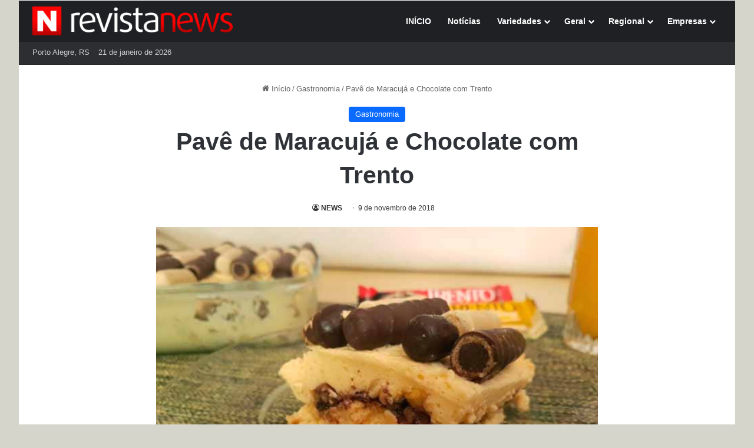

--- FILE ---
content_type: text/html; charset=UTF-8
request_url: https://revistanews.com.br/2018/11/09/pave-de-maracuja-e-chocolate-com-trento/
body_size: 24071
content:
<!DOCTYPE html>
<html lang="pt-BR" class="" data-skin="light" prefix="og: https://ogp.me/ns#">
<head>
<meta charset="UTF-8" />
<link rel="profile" href="https://gmpg.org/xfn/11" />
<link rel="preload" href="https://revistanews.com.br/wp-content/themes/jannah/assets/fonts/tielabs-fonticon/tielabs-fonticon.woff2?ciufdj1" as="font" type="font/woff2" crossorigin="anonymous">
<!-- Etiqueta do modo de consentimento do Google (gtag.js) dataLayer adicionada pelo Site Kit -->
<!-- Optimized with WP Meteor v3.4.16 - https://wordpress.org/plugins/wp-meteor/ --><script data-wpmeteor-nooptimize="true" >var _wpmeteor={"gdpr":true,"rdelay":2000,"preload":true,"elementor-animations":true,"v":"3.4.16","rest_url":"https:\/\/revistanews.com.br\/wp-json\/"};(()=>{try{new MutationObserver(function(){}),new Promise(function(){}),Object.assign({},{}),document.fonts.ready.then(function(){})}catch{s="wpmeteordisable=1",i=document.location.href,i.match(/[?&]wpmeteordisable/)||(o="",i.indexOf("?")==-1?i.indexOf("#")==-1?o=i+"?"+s:o=i.replace("#","?"+s+"#"):i.indexOf("#")==-1?o=i+"&"+s:o=i.replace("#","&"+s+"#"),document.location.href=o)}var s,i,o;})();
</script><script data-wpmeteor-nooptimize="true" >(()=>{var v="addEventListener",ue="removeEventListener",p="getAttribute",L="setAttribute",pe="removeAttribute",N="hasAttribute",St="querySelector",F=St+"All",U="appendChild",Q="removeChild",fe="createElement",T="tagName",Ae="getOwnPropertyDescriptor",y="prototype",W="__lookupGetter__",Ee="__lookupSetter__",m="DOMContentLoaded",f="load",B="pageshow",me="error";var d=window,c=document,Te=c.documentElement;var $=console.error;var Ke=!0,X=class{constructor(){this.known=[]}init(){let t,n,s=(r,a)=>{if(Ke&&r&&r.fn&&!r.__wpmeteor){let o=function(i){return i===r?this:(c[v](m,l=>{i.call(c,r,l,"jQueryMock")}),this)};this.known.push([r,r.fn.ready,r.fn.init?.prototype?.ready]),r.fn.ready=o,r.fn.init?.prototype?.ready&&(r.fn.init.prototype.ready=o),r.__wpmeteor=!0}return r};window.jQuery||window.$,Object.defineProperty(window,"jQuery",{get(){return t},set(r){t=s(r,"jQuery")},configurable:!0}),Object.defineProperty(window,"$",{get(){return n},set(r){n=s(r,"$")},configurable:!0})}unmock(){this.known.forEach(([t,n,s])=>{t.fn.ready=n,t.fn.init?.prototype?.ready&&s&&(t.fn.init.prototype.ready=s)}),Ke=!1}};var ge="fpo:first-interaction",he="fpo:replay-captured-events";var Je="fpo:element-loaded",Se="fpo:images-loaded",M="fpo:the-end";var Z="click",V=window,Qe=V.addEventListener.bind(V),Xe=V.removeEventListener.bind(V),Ge="removeAttribute",ve="getAttribute",Gt="setAttribute",Ne=["touchstart","touchmove","touchend","touchcancel","keydown","wheel"],Ze=["mouseover","mouseout",Z],Nt=["touchstart","touchend","touchcancel","mouseover","mouseout",Z],R="data-wpmeteor-";var Ue="dispatchEvent",je=e=>{let t=new MouseEvent(Z,{view:e.view,bubbles:!0,cancelable:!0});return Object.defineProperty(t,"target",{writable:!1,value:e.target}),t},Be=class{static capture(){let t=!1,[,n,s]=`${window.Promise}`.split(/[\s[(){]+/s);if(V["__"+s+n])return;let r=[],a=o=>{if(o.target&&Ue in o.target){if(!o.isTrusted)return;if(o.cancelable&&!Ne.includes(o.type))try{o.preventDefault()}catch{}o.stopImmediatePropagation(),o.type===Z?r.push(je(o)):Nt.includes(o.type)&&r.push(o),o.target[Gt](R+o.type,!0),t||(t=!0,V[Ue](new CustomEvent(ge)))}};V.addEventListener(he,()=>{Ze.forEach(l=>Xe(l,a,{passive:!1,capture:!0})),Ne.forEach(l=>Xe(l,a,{passive:!0,capture:!0}));let o;for(;o=r.shift();){var i=o.target;i[ve](R+"touchstart")&&i[ve](R+"touchend")&&!i[ve](R+Z)?(i[ve](R+"touchmove")||r.push(je(o)),i[Ge](R+"touchstart"),i[Ge](R+"touchend")):i[Ge](R+o.type),i[Ue](o)}}),Ze.forEach(o=>Qe(o,a,{passive:!1,capture:!0})),Ne.forEach(o=>Qe(o,a,{passive:!0,capture:!0}))}};var et=Be;var j=class{constructor(){this.l=[]}emit(t,n=null){this.l[t]&&this.l[t].forEach(s=>s(n))}on(t,n){this.l[t]||=[],this.l[t].push(n)}off(t,n){this.l[t]=(this.l[t]||[]).filter(s=>s!==n)}};var D=new j;var ye=c[fe]("span");ye[L]("id","elementor-device-mode");ye[L]("class","elementor-screen-only");var Ut=!1,tt=()=>(Ut||c.body[U](ye),getComputedStyle(ye,":after").content.replace(/"/g,""));var rt=e=>e[p]("class")||"",nt=(e,t)=>e[L]("class",t),st=()=>{d[v](f,function(){let e=tt(),t=Math.max(Te.clientWidth||0,d.innerWidth||0),n=Math.max(Te.clientHeight||0,d.innerHeight||0),s=["_animation_"+e,"animation_"+e,"_animation","_animation","animation"];Array.from(c[F](".elementor-invisible")).forEach(r=>{let a=r.getBoundingClientRect();if(a.top+d.scrollY<=n&&a.left+d.scrollX<t)try{let i=JSON.parse(r[p]("data-settings"));if(i.trigger_source)return;let l=i._animation_delay||i.animation_delay||0,u,E;for(var o=0;o<s.length;o++)if(i[s[o]]){E=s[o],u=i[E];break}if(u){let q=rt(r),J=u==="none"?q:q+" animated "+u,At=setTimeout(()=>{nt(r,J.replace(/\belementor-invisible\b/,"")),s.forEach(Tt=>delete i[Tt]),r[L]("data-settings",JSON.stringify(i))},l);D.on("fi",()=>{clearTimeout(At),nt(r,rt(r).replace(new RegExp("\b"+u+"\b"),""))})}}catch(i){console.error(i)}})})};var ot="data-in-mega_smartmenus",it=()=>{let e=c[fe]("div");e.innerHTML='<span class="sub-arrow --wp-meteor"><i class="fa" aria-hidden="true"></i></span>';let t=e.firstChild,n=s=>{let r=[];for(;s=s.previousElementSibling;)r.push(s);return r};c[v](m,function(){Array.from(c[F](".pp-advanced-menu ul")).forEach(s=>{if(s[p](ot))return;(s[p]("class")||"").match(/\bmega-menu\b/)&&s[F]("ul").forEach(o=>{o[L](ot,!0)});let r=n(s),a=r.filter(o=>o).filter(o=>o[T]==="A").pop();if(a||(a=r.map(o=>Array.from(o[F]("a"))).filter(o=>o).flat().pop()),a){let o=t.cloneNode(!0);a[U](o),new MutationObserver(l=>{l.forEach(({addedNodes:u})=>{u.forEach(E=>{if(E.nodeType===1&&E[T]==="SPAN")try{a[Q](o)}catch{}})})}).observe(a,{childList:!0})}})})};var w="readystatechange",A="message";var Y="SCRIPT",g="data-wpmeteor-",b=Object.defineProperty,Ve=Object.defineProperties,P="javascript/blocked",Pe=/^\s*(application|text)\/javascript|module\s*$/i,mt="requestAnimationFrame",gt="requestIdleCallback",ie="setTimeout",Ie="__dynamic",I=d.constructor.name+"::",ce=c.constructor.name+"::",ht=function(e,t){t=t||d;for(var n=0;n<this.length;n++)e.call(t,this[n],n,this)};"NodeList"in d&&!NodeList[y].forEach&&(NodeList[y].forEach=ht);"HTMLCollection"in d&&!HTMLCollection[y].forEach&&(HTMLCollection[y].forEach=ht);_wpmeteor["elementor-animations"]&&st(),_wpmeteor["elementor-pp"]&&it();var _e=[],Le=[],ee=[],se=!1,k=[],h={},He=!1,Bt=0,H=c.visibilityState==="visible"?d[mt]:d[ie],vt=d[gt]||H;c[v]("visibilitychange",()=>{H=c.visibilityState==="visible"?d[mt]:d[ie],vt=d[gt]||H});var C=d[ie],De,z=["src","type"],x=Object,te="definePropert";x[te+"y"]=(e,t,n)=>{if(e===d&&["jQuery","onload"].indexOf(t)>=0||(e===c||e===c.body)&&["readyState","write","writeln","on"+w].indexOf(t)>=0)return["on"+w,"on"+f].indexOf(t)&&n.set&&(h["on"+w]=h["on"+w]||[],h["on"+w].push(n.set)),e;if(e instanceof HTMLScriptElement&&z.indexOf(t)>=0){if(!e[t+"__def"]){let s=x[Ae](e,t);b(e,t,{set(r){return e[t+"__set"]?e[t+"__set"].call(e,r):s.set.call(e,r)},get(){return e[t+"__get"]?e[t+"__get"].call(e):s.get.call(e)}}),e[t+"__def"]=!0}return n.get&&(e[t+"__get"]=n.get),n.set&&(e[t+"__set"]=n.set),e}return b(e,t,n)};x[te+"ies"]=(e,t)=>{for(let n in t)x[te+"y"](e,n,t[n]);for(let n of x.getOwnPropertySymbols(t))x[te+"y"](e,n,t[n]);return e};var qe=EventTarget[y][v],yt=EventTarget[y][ue],ae=qe.bind(c),Ct=yt.bind(c),G=qe.bind(d),_t=yt.bind(d),Lt=Document[y].createElement,le=Lt.bind(c),de=c.__proto__[W]("readyState").bind(c),ct="loading";b(c,"readyState",{get(){return ct},set(e){return ct=e}});var at=e=>k.filter(([t,,n],s)=>{if(!(e.indexOf(t.type)<0)){n||(n=t.target);try{let r=n.constructor.name+"::"+t.type;for(let a=0;a<h[r].length;a++)if(h[r][a]){let o=r+"::"+s+"::"+a;if(!xe[o])return!0}}catch{}}}).length,oe,xe={},K=e=>{k.forEach(([t,n,s],r)=>{if(!(e.indexOf(t.type)<0)){s||(s=t.target);try{let a=s.constructor.name+"::"+t.type;if((h[a]||[]).length)for(let o=0;o<h[a].length;o++){let i=h[a][o];if(i){let l=a+"::"+r+"::"+o;if(!xe[l]){xe[l]=!0,c.readyState=n,oe=a;try{Bt++,!i[y]||i[y].constructor===i?i.bind(s)(t):i(t)}catch(u){$(u,i)}oe=null}}}}catch(a){$(a)}}})};ae(m,e=>{k.push([new e.constructor(m,e),de(),c])});ae(w,e=>{k.push([new e.constructor(w,e),de(),c])});G(m,e=>{k.push([new e.constructor(m,e),de(),d])});G(f,e=>{He=!0,k.push([new e.constructor(f,e),de(),d]),O||K([m,w,A,f,B])});G(B,e=>{k.push([new e.constructor(B,e),de(),d]),O||K([m,w,A,f,B])});var wt=e=>{k.push([e,c.readyState,d])},Ot=d[W]("onmessage"),Rt=d[Ee]("onmessage"),Pt=()=>{_t(A,wt),(h[I+"message"]||[]).forEach(e=>{G(A,e)}),b(d,"onmessage",{get:Ot,set:Rt})};G(A,wt);var Dt=new X;Dt.init();var Fe=()=>{!O&&!se&&(O=!0,c.readyState="loading",H($e),H(S)),He||G(f,()=>{Fe()})};G(ge,()=>{Fe()});D.on(Se,()=>{Fe()});_wpmeteor.rdelay>=0&&et.capture();var re=[-1],Ce=e=>{re=re.filter(t=>t!==e.target),re.length||C(D.emit.bind(D,M))};var O=!1,S=()=>{let e=_e.shift();if(e)e[p](g+"src")?e[N]("async")||e[Ie]?(e.isConnected&&(re.push(e),setTimeout(Ce,1e3,{target:e})),Oe(e,Ce),C(S)):Oe(e,C.bind(null,S)):(e.origtype==P&&Oe(e),C(S));else if(Le.length)_e.push(...Le),Le.length=0,C(S);else if(at([m,w,A]))K([m,w,A]),C(S);else if(He)if(at([f,B,A]))K([f,B,A]),C(S);else if(re.length>1)vt(S);else if(ee.length)_e.push(...ee),ee.length=0,C(S);else{if(d.RocketLazyLoadScripts)try{RocketLazyLoadScripts.run()}catch(t){$(t)}c.readyState="complete",Pt(),Dt.unmock(),O=!1,se=!0,d[ie](()=>Ce({target:-1}))}else O=!1},xt=e=>{let t=le(Y),n=e.attributes;for(var s=n.length-1;s>=0;s--)n[s].name.startsWith(g)||t[L](n[s].name,n[s].value);let r=e[p](g+"type");r?t.type=r:t.type="text/javascript",(e.textContent||"").match(/^\s*class RocketLazyLoadScripts/)?t.textContent=e.textContent.replace(/^\s*class\s*RocketLazyLoadScripts/,"window.RocketLazyLoadScripts=class").replace("RocketLazyLoadScripts.run();",""):t.textContent=e.textContent;for(let a of["onload","onerror","onreadystatechange"])e[a]&&(t[a]=e[a]);return t},Oe=(e,t)=>{let n=e[p](g+"src");if(n){let s=qe.bind(e);e.isConnected&&t&&(s(f,t),s(me,t)),e.origtype=e[p](g+"type")||"text/javascript",e.origsrc=n,(!e.isConnected||e[N]("nomodule")||e.type&&!Pe.test(e.type))&&t&&t(new Event(f,{target:e}))}else e.origtype===P?(e.origtype=e[p](g+"type")||"text/javascript",e[pe]("integrity"),e.textContent=e.textContent+`
`):t&&t(new Event(f,{target:e}))},We=(e,t)=>{let n=(h[e]||[]).indexOf(t);if(n>=0)return h[e][n]=void 0,!0},lt=(e,t,...n)=>{if("HTMLDocument::"+m==oe&&e===m&&!t.toString().match(/jQueryMock/)){D.on(M,c[v].bind(c,e,t,...n));return}if(t&&(e===m||e===w)){let s=ce+e;h[s]=h[s]||[],h[s].push(t),se&&K([e]);return}return ae(e,t,...n)},dt=(e,t,...n)=>{if(e===m){let s=ce+e;We(s,t)}return Ct(e,t,...n)};Ve(c,{[v]:{get(){return lt},set(){return lt}},[ue]:{get(){return dt},set(){return dt}}});var ne=c.createDocumentFragment(),$e=()=>{ne.hasChildNodes()&&(c.head[U](ne),ne=c.createDocumentFragment())},ut={},we=e=>{if(e)try{let t=new URL(e,c.location.href),n=t.origin;if(n&&!ut[n]&&c.location.host!==t.host){let s=le("link");s.rel="preconnect",s.href=n,ne[U](s),ut[n]=!0,O&&H($e)}}catch{}},be={},kt=(e,t,n,s)=>{let r=le("link");r.rel=t?"modulepre"+f:"pre"+f,r.as="script",n&&r[L]("crossorigin",n),s&&r[L]("integrity",s);try{e=new URL(e,c.location.href).href}catch{}r.href=e,ne[U](r),be[e]=!0,O&&H($e)},ke=function(...e){let t=le(...e);if(!e||e[0].toUpperCase()!==Y||!O)return t;let n=t[L].bind(t),s=t[p].bind(t),r=t[pe].bind(t),a=t[N].bind(t),o=t[W]("attributes").bind(t);return z.forEach(i=>{let l=t[W](i).bind(t),u=t[Ee](i).bind(t);x[te+"y"](t,i,{set(E){return i==="type"&&E&&!Pe.test(E)?n(i,E):((i==="src"&&E||i==="type"&&E&&t.origsrc)&&n("type",P),E?n(g+i,E):r(g+i))},get(){let E=t[p](g+i);if(i==="src")try{return new URL(E,c.location.href).href}catch{}return E}}),b(t,"orig"+i,{set(E){return u(E)},get(){return l()}})}),t[L]=function(i,l){if(z.includes(i))return i==="type"&&l&&!Pe.test(l)?n(i,l):((i==="src"&&l||i==="type"&&l&&t.origsrc)&&n("type",P),l?n(g+i,l):r(g+i));n(i,l)},t[p]=function(i){let l=z.indexOf(i)>=0?s(g+i):s(i);if(i==="src")try{return new URL(l,c.location.href).href}catch{}return l},t[N]=function(i){return z.indexOf(i)>=0?a(g+i):a(i)},b(t,"attributes",{get(){return[...o()].filter(l=>l.name!=="type").map(l=>({name:l.name.match(new RegExp(g))?l.name.replace(g,""):l.name,value:l.value}))}}),t[Ie]=!0,t};Object.defineProperty(Document[y],"createElement",{set(e){e!==ke&&(De=e)},get(){return De||ke}});var Re=new Set,ze=new MutationObserver(e=>{e.forEach(({removedNodes:t,addedNodes:n,target:s})=>{t.forEach(r=>{r.nodeType===1&&Y===r[T]&&"origtype"in r&&Re.delete(r)}),n.forEach(r=>{if(r.nodeType===1)if(Y===r[T]){if("origtype"in r){if(r.origtype!==P)return}else if(r[p]("type")!==P)return;"origtype"in r||z.forEach(o=>{let i=r[W](o).bind(r),l=r[Ee](o).bind(r);b(r,"orig"+o,{set(u){return l(u)},get(){return i()}})});let a=r[p](g+"src");if(Re.has(r)&&$("Inserted twice",r),r.parentNode){Re.add(r);let o=r[p](g+"type");(a||"").match(/\/gtm.js\?/)||r[N]("async")||r[Ie]?(ee.push(r),we(a)):r[N]("defer")||o==="module"?(Le.push(r),we(a)):(a&&!r[N]("nomodule")&&!be[a]&&kt(a,o==="module",r[N]("crossorigin")&&r[p]("crossorigin"),r[p]("integrity")),_e.push(r))}else r[v](f,o=>o.target.parentNode[Q](o.target)),r[v](me,o=>o.target.parentNode[Q](o.target)),s[U](r)}else r[T]==="LINK"&&r[p]("as")==="script"&&(be[r[p]("href")]=!0)})})}),bt={childList:!0,subtree:!0};ze.observe(c.documentElement,bt);var Mt=HTMLElement[y].attachShadow;HTMLElement[y].attachShadow=function(e){let t=Mt.call(this,e);return e.mode==="open"&&ze.observe(t,bt),t};(()=>{let e=x[Ae](HTMLIFrameElement[y],"src");b(HTMLIFrameElement[y],"src",{get(){return this.dataset.fpoSrc?this.dataset.fpoSrc:e.get.call(this)},set(t){delete this.dataset.fpoSrc,e.set.call(this,t)}})})();D.on(M,()=>{(!De||De===ke)&&(Document[y].createElement=Lt,ze.disconnect()),dispatchEvent(new CustomEvent(he)),dispatchEvent(new CustomEvent(M))});var Me=e=>{let t,n;!c.currentScript||!c.currentScript.parentNode?(t=c.body,n=t.lastChild):(n=c.currentScript,t=n.parentNode);try{let s=le("div");s.innerHTML=e,Array.from(s.childNodes).forEach(r=>{r.nodeName===Y?t.insertBefore(xt(r),n):t.insertBefore(r,n)})}catch(s){$(s)}},pt=e=>Me(e+`
`);Ve(c,{write:{get(){return Me},set(e){return Me=e}},writeln:{get(){return pt},set(e){return pt=e}}});var ft=(e,t,...n)=>{if(I+m==oe&&e===m&&!t.toString().match(/jQueryMock/)){D.on(M,d[v].bind(d,e,t,...n));return}if(I+f==oe&&e===f){D.on(M,d[v].bind(d,e,t,...n));return}if(t&&(e===f||e===B||e===m||e===A&&!se)){let s=e===m?ce+e:I+e;h[s]=h[s]||[],h[s].push(t),se&&K([e]);return}return G(e,t,...n)},Et=(e,t,...n)=>{if(e===f||e===m||e===B){let s=e===m?ce+e:I+e;We(s,t)}return _t(e,t,...n)};Ve(d,{[v]:{get(){return ft},set(){return ft}},[ue]:{get(){return Et},set(){return Et}}});var Ye=e=>{let t;return{get(){return t},set(n){return t&&We(e,n),h[e]=h[e]||[],h[e].push(n),t=n}}};G(Je,e=>{let{target:t,event:n}=e.detail,s=t===d?c.body:t,r=s[p](g+"on"+n.type);s[pe](g+"on"+n.type);try{let a=new Function("event",r);t===d?d[v](f,a.bind(t,n)):a.call(t,n)}catch(a){console.err(a)}});{let e=Ye(I+f);b(d,"onload",e),ae(m,()=>{b(c.body,"onload",e)})}b(c,"onreadystatechange",Ye(ce+w));b(d,"onmessage",Ye(I+A));(()=>{let e=d.innerHeight,t=d.innerWidth,n=r=>{let o={"4g":1250,"3g":2500,"2g":2500}[(navigator.connection||{}).effectiveType]||0,i=r.getBoundingClientRect(),l={top:-1*e-o,left:-1*t-o,bottom:e+o,right:t+o};return!(i.left>=l.right||i.right<=l.left||i.top>=l.bottom||i.bottom<=l.top)},s=(r=!0)=>{let a=1,o=-1,i={},l=()=>{o++,--a||d[ie](D.emit.bind(D,Se),_wpmeteor.rdelay)};Array.from(c.getElementsByTagName("*")).forEach(u=>{let E,q,J;if(u[T]==="IMG"){let _=u.currentSrc||u.src;_&&!i[_]&&!_.match(/^data:/i)&&((u.loading||"").toLowerCase()!=="lazy"||n(u))&&(E=_)}else if(u[T]===Y)we(u[p](g+"src"));else if(u[T]==="LINK"&&u[p]("as")==="script"&&["pre"+f,"modulepre"+f].indexOf(u[p]("rel"))>=0)be[u[p]("href")]=!0;else if((q=d.getComputedStyle(u))&&(J=(q.backgroundImage||"").match(/^url\s*\((.*?)\)/i))&&(J||[]).length){let _=J[0].slice(4,-1).replace(/"/g,"");!i[_]&&!_.match(/^data:/i)&&(E=_)}if(E){i[E]=!0;let _=new Image;r&&(a++,_[v](f,l),_[v](me,l)),_.src=E}}),c.fonts.ready.then(()=>{l()})};_wpmeteor.rdelay===0?ae(m,s):G(f,s)})();})();
//1.0.42
</script><script  type="javascript/blocked" data-wpmeteor-type="text/javascript"  id="google_gtagjs-js-consent-mode-data-layer">
/* <![CDATA[ */
window.dataLayer = window.dataLayer || [];function gtag(){dataLayer.push(arguments);}
gtag('consent', 'default', {"ad_personalization":"denied","ad_storage":"denied","ad_user_data":"denied","analytics_storage":"denied","functionality_storage":"denied","security_storage":"denied","personalization_storage":"denied","region":["AT","BE","BG","CH","CY","CZ","DE","DK","EE","ES","FI","FR","GB","GR","HR","HU","IE","IS","IT","LI","LT","LU","LV","MT","NL","NO","PL","PT","RO","SE","SI","SK"],"wait_for_update":500});
window._googlesitekitConsentCategoryMap = {"statistics":["analytics_storage"],"marketing":["ad_storage","ad_user_data","ad_personalization"],"functional":["functionality_storage","security_storage"],"preferences":["personalization_storage"]};
window._googlesitekitConsents = {"ad_personalization":"denied","ad_storage":"denied","ad_user_data":"denied","analytics_storage":"denied","functionality_storage":"denied","security_storage":"denied","personalization_storage":"denied","region":["AT","BE","BG","CH","CY","CZ","DE","DK","EE","ES","FI","FR","GB","GR","HR","HU","IE","IS","IT","LI","LT","LU","LV","MT","NL","NO","PL","PT","RO","SE","SI","SK"],"wait_for_update":500};
/* ]]> */
</script>
<!-- Fim da etiqueta do modo de consentimento do Google (gtag.js) dataLayer adicionada pelo Site Kit -->
<!-- Otimização para mecanismos de pesquisa pelo Rank Math - https://rankmath.com/ -->
<title>Pavê de Maracujá e Chocolate com Trento - Revista News</title>
<meta name="description" content="Ingredientes:"/>
<meta name="robots" content="follow, index, max-snippet:-1, max-video-preview:-1, max-image-preview:large"/>
<link rel="canonical" href="https://revistanews.com.br/2018/11/09/pave-de-maracuja-e-chocolate-com-trento/" />
<meta property="og:locale" content="pt_BR" />
<meta property="og:type" content="article" />
<meta property="og:title" content="Pavê de Maracujá e Chocolate com Trento - Revista News" />
<meta property="og:description" content="Ingredientes:" />
<meta property="og:url" content="https://revistanews.com.br/2018/11/09/pave-de-maracuja-e-chocolate-com-trento/" />
<meta property="og:site_name" content="Portal de Notícias Revista News" />
<meta property="article:tag" content="Chocolate Trento" />
<meta property="article:tag" content="maracujá" />
<meta property="article:tag" content="Pavê de Maracujá" />
<meta property="article:tag" content="sobremesa" />
<meta property="article:section" content="Gastronomia" />
<meta property="og:image" content="https://revistanews.com.br/wp-content/uploads/2018/11/Pavê-de-maracujá.jpg" />
<meta property="og:image:secure_url" content="https://revistanews.com.br/wp-content/uploads/2018/11/Pavê-de-maracujá.jpg" />
<meta property="og:image:width" content="650" />
<meta property="og:image:height" content="488" />
<meta property="og:image:alt" content="Pavê de Maracujá e Chocolate com Trento" />
<meta property="og:image:type" content="image/jpeg" />
<meta property="article:published_time" content="2018-11-09T20:30:59-03:00" />
<meta name="twitter:card" content="summary_large_image" />
<meta name="twitter:title" content="Pavê de Maracujá e Chocolate com Trento - Revista News" />
<meta name="twitter:description" content="Ingredientes:" />
<meta name="twitter:image" content="https://revistanews.com.br/wp-content/uploads/2018/11/Pavê-de-maracujá.jpg" />
<meta name="twitter:label1" content="Escrito por" />
<meta name="twitter:data1" content="NEWS" />
<meta name="twitter:label2" content="Tempo para leitura" />
<meta name="twitter:data2" content="Menos de um minuto" />
<script type="application/ld+json" class="rank-math-schema">{"@context":"https://schema.org","@graph":[{"@type":["NewsMediaOrganization","Organization"],"@id":"https://revistanews.com.br/#organization","name":"Revista News","url":"https://revistanews.com.br","email":"contato@revistanews.com.br","logo":{"@type":"ImageObject","@id":"https://revistanews.com.br/#logo","url":"https://revistanews.com.br/wp-content/uploads/2024/12/cropped-N_Revista_News_2025_512x512.png","contentUrl":"https://revistanews.com.br/wp-content/uploads/2024/12/cropped-N_Revista_News_2025_512x512.png","caption":"Portal de Not\u00edcias Revista News","inLanguage":"pt-BR","width":"512","height":"512"},"description":"Revista News: not\u00edcias e variedades com credibilidade e foco regional no Rio Grande do Sul. Cultura, eventos, moda e beleza, turismo e atualidades para acompanhar diariamente."},{"@type":"WebSite","@id":"https://revistanews.com.br/#website","url":"https://revistanews.com.br","name":"Portal de Not\u00edcias Revista News","alternateName":"Revista News","publisher":{"@id":"https://revistanews.com.br/#organization"},"inLanguage":"pt-BR"},{"@type":"ImageObject","@id":"https://revistanews.com.br/wp-content/uploads/2018/11/Pav\u00ea-de-maracuj\u00e1.jpg","url":"https://revistanews.com.br/wp-content/uploads/2018/11/Pav\u00ea-de-maracuj\u00e1.jpg","width":"650","height":"488","inLanguage":"pt-BR"},{"@type":"WebPage","@id":"https://revistanews.com.br/2018/11/09/pave-de-maracuja-e-chocolate-com-trento/#webpage","url":"https://revistanews.com.br/2018/11/09/pave-de-maracuja-e-chocolate-com-trento/","name":"Pav\u00ea de Maracuj\u00e1 e Chocolate com Trento - Revista News","datePublished":"2018-11-09T20:30:59-03:00","dateModified":"2018-11-09T20:30:59-03:00","isPartOf":{"@id":"https://revistanews.com.br/#website"},"primaryImageOfPage":{"@id":"https://revistanews.com.br/wp-content/uploads/2018/11/Pav\u00ea-de-maracuj\u00e1.jpg"},"inLanguage":"pt-BR"},{"@type":"Person","@id":"https://revistanews.com.br/author/news/","name":"NEWS","url":"https://revistanews.com.br/author/news/","image":{"@type":"ImageObject","@id":"https://secure.gravatar.com/avatar/16de3b7d4d79ca5eba6200d6fbc842ff3b0519faf0722111d48e4fbf82fd19ec?s=96&amp;d=mm&amp;r=g","url":"https://secure.gravatar.com/avatar/16de3b7d4d79ca5eba6200d6fbc842ff3b0519faf0722111d48e4fbf82fd19ec?s=96&amp;d=mm&amp;r=g","caption":"NEWS","inLanguage":"pt-BR"},"sameAs":["https://revistanews.com.br"],"worksFor":{"@id":"https://revistanews.com.br/#organization"}},{"@type":"NewsArticle","headline":"Pav\u00ea de Maracuj\u00e1 e Chocolate com Trento - Revista News","datePublished":"2018-11-09T20:30:59-03:00","dateModified":"2018-11-09T20:30:59-03:00","articleSection":"Gastronomia","author":{"@id":"https://revistanews.com.br/author/news/","name":"NEWS"},"publisher":{"@id":"https://revistanews.com.br/#organization"},"description":"Ingredientes:","name":"Pav\u00ea de Maracuj\u00e1 e Chocolate com Trento - Revista News","@id":"https://revistanews.com.br/2018/11/09/pave-de-maracuja-e-chocolate-com-trento/#richSnippet","isPartOf":{"@id":"https://revistanews.com.br/2018/11/09/pave-de-maracuja-e-chocolate-com-trento/#webpage"},"image":{"@id":"https://revistanews.com.br/wp-content/uploads/2018/11/Pav\u00ea-de-maracuj\u00e1.jpg"},"inLanguage":"pt-BR","mainEntityOfPage":{"@id":"https://revistanews.com.br/2018/11/09/pave-de-maracuja-e-chocolate-com-trento/#webpage"}}]}</script>
<!-- /Plugin de SEO Rank Math para WordPress -->
<link rel='dns-prefetch' href='//www.googletagmanager.com' />
<link rel="alternate" type="application/rss+xml" title="Feed para Revista News &raquo;" href="https://revistanews.com.br/feed/" />
<link rel="alternate" type="application/rss+xml" title="Feed de comentários para Revista News &raquo;" href="https://revistanews.com.br/comments/feed/" />
<style type="text/css">
:root{				
--tie-preset-gradient-1: linear-gradient(135deg, rgba(6, 147, 227, 1) 0%, rgb(155, 81, 224) 100%);
--tie-preset-gradient-2: linear-gradient(135deg, rgb(122, 220, 180) 0%, rgb(0, 208, 130) 100%);
--tie-preset-gradient-3: linear-gradient(135deg, rgba(252, 185, 0, 1) 0%, rgba(255, 105, 0, 1) 100%);
--tie-preset-gradient-4: linear-gradient(135deg, rgba(255, 105, 0, 1) 0%, rgb(207, 46, 46) 100%);
--tie-preset-gradient-5: linear-gradient(135deg, rgb(238, 238, 238) 0%, rgb(169, 184, 195) 100%);
--tie-preset-gradient-6: linear-gradient(135deg, rgb(74, 234, 220) 0%, rgb(151, 120, 209) 20%, rgb(207, 42, 186) 40%, rgb(238, 44, 130) 60%, rgb(251, 105, 98) 80%, rgb(254, 248, 76) 100%);
--tie-preset-gradient-7: linear-gradient(135deg, rgb(255, 206, 236) 0%, rgb(152, 150, 240) 100%);
--tie-preset-gradient-8: linear-gradient(135deg, rgb(254, 205, 165) 0%, rgb(254, 45, 45) 50%, rgb(107, 0, 62) 100%);
--tie-preset-gradient-9: linear-gradient(135deg, rgb(255, 203, 112) 0%, rgb(199, 81, 192) 50%, rgb(65, 88, 208) 100%);
--tie-preset-gradient-10: linear-gradient(135deg, rgb(255, 245, 203) 0%, rgb(182, 227, 212) 50%, rgb(51, 167, 181) 100%);
--tie-preset-gradient-11: linear-gradient(135deg, rgb(202, 248, 128) 0%, rgb(113, 206, 126) 100%);
--tie-preset-gradient-12: linear-gradient(135deg, rgb(2, 3, 129) 0%, rgb(40, 116, 252) 100%);
--tie-preset-gradient-13: linear-gradient(135deg, #4D34FA, #ad34fa);
--tie-preset-gradient-14: linear-gradient(135deg, #0057FF, #31B5FF);
--tie-preset-gradient-15: linear-gradient(135deg, #FF007A, #FF81BD);
--tie-preset-gradient-16: linear-gradient(135deg, #14111E, #4B4462);
--tie-preset-gradient-17: linear-gradient(135deg, #F32758, #FFC581);
--main-nav-background: #1f2024;
--main-nav-secondry-background: rgba(0,0,0,0.2);
--main-nav-primary-color: #0088ff;
--main-nav-contrast-primary-color: #FFFFFF;
--main-nav-text-color: #FFFFFF;
--main-nav-secondry-text-color: rgba(225,255,255,0.5);
--main-nav-main-border-color: rgba(255,255,255,0.07);
--main-nav-secondry-border-color: rgba(255,255,255,0.04);
--tie-buttons-radius: 8px;
}
</style>
<link rel="alternate" title="oEmbed (JSON)" type="application/json+oembed" href="https://revistanews.com.br/wp-json/oembed/1.0/embed?url=https%3A%2F%2Frevistanews.com.br%2F2018%2F11%2F09%2Fpave-de-maracuja-e-chocolate-com-trento%2F" />
<link rel="alternate" title="oEmbed (XML)" type="text/xml+oembed" href="https://revistanews.com.br/wp-json/oembed/1.0/embed?url=https%3A%2F%2Frevistanews.com.br%2F2018%2F11%2F09%2Fpave-de-maracuja-e-chocolate-com-trento%2F&#038;format=xml" />
<meta name="viewport" content="width=device-width, initial-scale=1.0" /><style id='wp-img-auto-sizes-contain-inline-css' type='text/css'>
img:is([sizes=auto i],[sizes^="auto," i]){contain-intrinsic-size:3000px 1500px}
/*# sourceURL=wp-img-auto-sizes-contain-inline-css */
</style>
<style id='wp-block-library-inline-css' type='text/css'>
:root{--wp-block-synced-color:#7a00df;--wp-block-synced-color--rgb:122,0,223;--wp-bound-block-color:var(--wp-block-synced-color);--wp-editor-canvas-background:#ddd;--wp-admin-theme-color:#007cba;--wp-admin-theme-color--rgb:0,124,186;--wp-admin-theme-color-darker-10:#006ba1;--wp-admin-theme-color-darker-10--rgb:0,107,160.5;--wp-admin-theme-color-darker-20:#005a87;--wp-admin-theme-color-darker-20--rgb:0,90,135;--wp-admin-border-width-focus:2px}@media (min-resolution:192dpi){:root{--wp-admin-border-width-focus:1.5px}}.wp-element-button{cursor:pointer}:root .has-very-light-gray-background-color{background-color:#eee}:root .has-very-dark-gray-background-color{background-color:#313131}:root .has-very-light-gray-color{color:#eee}:root .has-very-dark-gray-color{color:#313131}:root .has-vivid-green-cyan-to-vivid-cyan-blue-gradient-background{background:linear-gradient(135deg,#00d084,#0693e3)}:root .has-purple-crush-gradient-background{background:linear-gradient(135deg,#34e2e4,#4721fb 50%,#ab1dfe)}:root .has-hazy-dawn-gradient-background{background:linear-gradient(135deg,#faaca8,#dad0ec)}:root .has-subdued-olive-gradient-background{background:linear-gradient(135deg,#fafae1,#67a671)}:root .has-atomic-cream-gradient-background{background:linear-gradient(135deg,#fdd79a,#004a59)}:root .has-nightshade-gradient-background{background:linear-gradient(135deg,#330968,#31cdcf)}:root .has-midnight-gradient-background{background:linear-gradient(135deg,#020381,#2874fc)}:root{--wp--preset--font-size--normal:16px;--wp--preset--font-size--huge:42px}.has-regular-font-size{font-size:1em}.has-larger-font-size{font-size:2.625em}.has-normal-font-size{font-size:var(--wp--preset--font-size--normal)}.has-huge-font-size{font-size:var(--wp--preset--font-size--huge)}.has-text-align-center{text-align:center}.has-text-align-left{text-align:left}.has-text-align-right{text-align:right}.has-fit-text{white-space:nowrap!important}#end-resizable-editor-section{display:none}.aligncenter{clear:both}.items-justified-left{justify-content:flex-start}.items-justified-center{justify-content:center}.items-justified-right{justify-content:flex-end}.items-justified-space-between{justify-content:space-between}.screen-reader-text{border:0;clip-path:inset(50%);height:1px;margin:-1px;overflow:hidden;padding:0;position:absolute;width:1px;word-wrap:normal!important}.screen-reader-text:focus{background-color:#ddd;clip-path:none;color:#444;display:block;font-size:1em;height:auto;left:5px;line-height:normal;padding:15px 23px 14px;text-decoration:none;top:5px;width:auto;z-index:100000}html :where(.has-border-color){border-style:solid}html :where([style*=border-top-color]){border-top-style:solid}html :where([style*=border-right-color]){border-right-style:solid}html :where([style*=border-bottom-color]){border-bottom-style:solid}html :where([style*=border-left-color]){border-left-style:solid}html :where([style*=border-width]){border-style:solid}html :where([style*=border-top-width]){border-top-style:solid}html :where([style*=border-right-width]){border-right-style:solid}html :where([style*=border-bottom-width]){border-bottom-style:solid}html :where([style*=border-left-width]){border-left-style:solid}html :where(img[class*=wp-image-]){height:auto;max-width:100%}:where(figure){margin:0 0 1em}html :where(.is-position-sticky){--wp-admin--admin-bar--position-offset:var(--wp-admin--admin-bar--height,0px)}@media screen and (max-width:600px){html :where(.is-position-sticky){--wp-admin--admin-bar--position-offset:0px}}
/*# sourceURL=wp-block-library-inline-css */
</style><style id='global-styles-inline-css' type='text/css'>
:root{--wp--preset--aspect-ratio--square: 1;--wp--preset--aspect-ratio--4-3: 4/3;--wp--preset--aspect-ratio--3-4: 3/4;--wp--preset--aspect-ratio--3-2: 3/2;--wp--preset--aspect-ratio--2-3: 2/3;--wp--preset--aspect-ratio--16-9: 16/9;--wp--preset--aspect-ratio--9-16: 9/16;--wp--preset--color--black: #000000;--wp--preset--color--cyan-bluish-gray: #abb8c3;--wp--preset--color--white: #ffffff;--wp--preset--color--pale-pink: #f78da7;--wp--preset--color--vivid-red: #cf2e2e;--wp--preset--color--luminous-vivid-orange: #ff6900;--wp--preset--color--luminous-vivid-amber: #fcb900;--wp--preset--color--light-green-cyan: #7bdcb5;--wp--preset--color--vivid-green-cyan: #00d084;--wp--preset--color--pale-cyan-blue: #8ed1fc;--wp--preset--color--vivid-cyan-blue: #0693e3;--wp--preset--color--vivid-purple: #9b51e0;--wp--preset--color--global-color: #0088ff;--wp--preset--gradient--vivid-cyan-blue-to-vivid-purple: linear-gradient(135deg,rgb(6,147,227) 0%,rgb(155,81,224) 100%);--wp--preset--gradient--light-green-cyan-to-vivid-green-cyan: linear-gradient(135deg,rgb(122,220,180) 0%,rgb(0,208,130) 100%);--wp--preset--gradient--luminous-vivid-amber-to-luminous-vivid-orange: linear-gradient(135deg,rgb(252,185,0) 0%,rgb(255,105,0) 100%);--wp--preset--gradient--luminous-vivid-orange-to-vivid-red: linear-gradient(135deg,rgb(255,105,0) 0%,rgb(207,46,46) 100%);--wp--preset--gradient--very-light-gray-to-cyan-bluish-gray: linear-gradient(135deg,rgb(238,238,238) 0%,rgb(169,184,195) 100%);--wp--preset--gradient--cool-to-warm-spectrum: linear-gradient(135deg,rgb(74,234,220) 0%,rgb(151,120,209) 20%,rgb(207,42,186) 40%,rgb(238,44,130) 60%,rgb(251,105,98) 80%,rgb(254,248,76) 100%);--wp--preset--gradient--blush-light-purple: linear-gradient(135deg,rgb(255,206,236) 0%,rgb(152,150,240) 100%);--wp--preset--gradient--blush-bordeaux: linear-gradient(135deg,rgb(254,205,165) 0%,rgb(254,45,45) 50%,rgb(107,0,62) 100%);--wp--preset--gradient--luminous-dusk: linear-gradient(135deg,rgb(255,203,112) 0%,rgb(199,81,192) 50%,rgb(65,88,208) 100%);--wp--preset--gradient--pale-ocean: linear-gradient(135deg,rgb(255,245,203) 0%,rgb(182,227,212) 50%,rgb(51,167,181) 100%);--wp--preset--gradient--electric-grass: linear-gradient(135deg,rgb(202,248,128) 0%,rgb(113,206,126) 100%);--wp--preset--gradient--midnight: linear-gradient(135deg,rgb(2,3,129) 0%,rgb(40,116,252) 100%);--wp--preset--font-size--small: 13px;--wp--preset--font-size--medium: 20px;--wp--preset--font-size--large: 36px;--wp--preset--font-size--x-large: 42px;--wp--preset--spacing--20: 0.44rem;--wp--preset--spacing--30: 0.67rem;--wp--preset--spacing--40: 1rem;--wp--preset--spacing--50: 1.5rem;--wp--preset--spacing--60: 2.25rem;--wp--preset--spacing--70: 3.38rem;--wp--preset--spacing--80: 5.06rem;--wp--preset--shadow--natural: 6px 6px 9px rgba(0, 0, 0, 0.2);--wp--preset--shadow--deep: 12px 12px 50px rgba(0, 0, 0, 0.4);--wp--preset--shadow--sharp: 6px 6px 0px rgba(0, 0, 0, 0.2);--wp--preset--shadow--outlined: 6px 6px 0px -3px rgb(255, 255, 255), 6px 6px rgb(0, 0, 0);--wp--preset--shadow--crisp: 6px 6px 0px rgb(0, 0, 0);}:where(.is-layout-flex){gap: 0.5em;}:where(.is-layout-grid){gap: 0.5em;}body .is-layout-flex{display: flex;}.is-layout-flex{flex-wrap: wrap;align-items: center;}.is-layout-flex > :is(*, div){margin: 0;}body .is-layout-grid{display: grid;}.is-layout-grid > :is(*, div){margin: 0;}:where(.wp-block-columns.is-layout-flex){gap: 2em;}:where(.wp-block-columns.is-layout-grid){gap: 2em;}:where(.wp-block-post-template.is-layout-flex){gap: 1.25em;}:where(.wp-block-post-template.is-layout-grid){gap: 1.25em;}.has-black-color{color: var(--wp--preset--color--black) !important;}.has-cyan-bluish-gray-color{color: var(--wp--preset--color--cyan-bluish-gray) !important;}.has-white-color{color: var(--wp--preset--color--white) !important;}.has-pale-pink-color{color: var(--wp--preset--color--pale-pink) !important;}.has-vivid-red-color{color: var(--wp--preset--color--vivid-red) !important;}.has-luminous-vivid-orange-color{color: var(--wp--preset--color--luminous-vivid-orange) !important;}.has-luminous-vivid-amber-color{color: var(--wp--preset--color--luminous-vivid-amber) !important;}.has-light-green-cyan-color{color: var(--wp--preset--color--light-green-cyan) !important;}.has-vivid-green-cyan-color{color: var(--wp--preset--color--vivid-green-cyan) !important;}.has-pale-cyan-blue-color{color: var(--wp--preset--color--pale-cyan-blue) !important;}.has-vivid-cyan-blue-color{color: var(--wp--preset--color--vivid-cyan-blue) !important;}.has-vivid-purple-color{color: var(--wp--preset--color--vivid-purple) !important;}.has-black-background-color{background-color: var(--wp--preset--color--black) !important;}.has-cyan-bluish-gray-background-color{background-color: var(--wp--preset--color--cyan-bluish-gray) !important;}.has-white-background-color{background-color: var(--wp--preset--color--white) !important;}.has-pale-pink-background-color{background-color: var(--wp--preset--color--pale-pink) !important;}.has-vivid-red-background-color{background-color: var(--wp--preset--color--vivid-red) !important;}.has-luminous-vivid-orange-background-color{background-color: var(--wp--preset--color--luminous-vivid-orange) !important;}.has-luminous-vivid-amber-background-color{background-color: var(--wp--preset--color--luminous-vivid-amber) !important;}.has-light-green-cyan-background-color{background-color: var(--wp--preset--color--light-green-cyan) !important;}.has-vivid-green-cyan-background-color{background-color: var(--wp--preset--color--vivid-green-cyan) !important;}.has-pale-cyan-blue-background-color{background-color: var(--wp--preset--color--pale-cyan-blue) !important;}.has-vivid-cyan-blue-background-color{background-color: var(--wp--preset--color--vivid-cyan-blue) !important;}.has-vivid-purple-background-color{background-color: var(--wp--preset--color--vivid-purple) !important;}.has-black-border-color{border-color: var(--wp--preset--color--black) !important;}.has-cyan-bluish-gray-border-color{border-color: var(--wp--preset--color--cyan-bluish-gray) !important;}.has-white-border-color{border-color: var(--wp--preset--color--white) !important;}.has-pale-pink-border-color{border-color: var(--wp--preset--color--pale-pink) !important;}.has-vivid-red-border-color{border-color: var(--wp--preset--color--vivid-red) !important;}.has-luminous-vivid-orange-border-color{border-color: var(--wp--preset--color--luminous-vivid-orange) !important;}.has-luminous-vivid-amber-border-color{border-color: var(--wp--preset--color--luminous-vivid-amber) !important;}.has-light-green-cyan-border-color{border-color: var(--wp--preset--color--light-green-cyan) !important;}.has-vivid-green-cyan-border-color{border-color: var(--wp--preset--color--vivid-green-cyan) !important;}.has-pale-cyan-blue-border-color{border-color: var(--wp--preset--color--pale-cyan-blue) !important;}.has-vivid-cyan-blue-border-color{border-color: var(--wp--preset--color--vivid-cyan-blue) !important;}.has-vivid-purple-border-color{border-color: var(--wp--preset--color--vivid-purple) !important;}.has-vivid-cyan-blue-to-vivid-purple-gradient-background{background: var(--wp--preset--gradient--vivid-cyan-blue-to-vivid-purple) !important;}.has-light-green-cyan-to-vivid-green-cyan-gradient-background{background: var(--wp--preset--gradient--light-green-cyan-to-vivid-green-cyan) !important;}.has-luminous-vivid-amber-to-luminous-vivid-orange-gradient-background{background: var(--wp--preset--gradient--luminous-vivid-amber-to-luminous-vivid-orange) !important;}.has-luminous-vivid-orange-to-vivid-red-gradient-background{background: var(--wp--preset--gradient--luminous-vivid-orange-to-vivid-red) !important;}.has-very-light-gray-to-cyan-bluish-gray-gradient-background{background: var(--wp--preset--gradient--very-light-gray-to-cyan-bluish-gray) !important;}.has-cool-to-warm-spectrum-gradient-background{background: var(--wp--preset--gradient--cool-to-warm-spectrum) !important;}.has-blush-light-purple-gradient-background{background: var(--wp--preset--gradient--blush-light-purple) !important;}.has-blush-bordeaux-gradient-background{background: var(--wp--preset--gradient--blush-bordeaux) !important;}.has-luminous-dusk-gradient-background{background: var(--wp--preset--gradient--luminous-dusk) !important;}.has-pale-ocean-gradient-background{background: var(--wp--preset--gradient--pale-ocean) !important;}.has-electric-grass-gradient-background{background: var(--wp--preset--gradient--electric-grass) !important;}.has-midnight-gradient-background{background: var(--wp--preset--gradient--midnight) !important;}.has-small-font-size{font-size: var(--wp--preset--font-size--small) !important;}.has-medium-font-size{font-size: var(--wp--preset--font-size--medium) !important;}.has-large-font-size{font-size: var(--wp--preset--font-size--large) !important;}.has-x-large-font-size{font-size: var(--wp--preset--font-size--x-large) !important;}
/*# sourceURL=global-styles-inline-css */
</style>
<style id='classic-theme-styles-inline-css' type='text/css'>
/*! This file is auto-generated */
.wp-block-button__link{color:#fff;background-color:#32373c;border-radius:9999px;box-shadow:none;text-decoration:none;padding:calc(.667em + 2px) calc(1.333em + 2px);font-size:1.125em}.wp-block-file__button{background:#32373c;color:#fff;text-decoration:none}
/*# sourceURL=/wp-includes/css/classic-themes.min.css */
</style>
<link rel='stylesheet' id='tie-css-base-css' href='//revistanews.com.br/wp-content/cache/wpfc-minified/dhr18eqv/enc.css' type='text/css' media='all' />
<link rel='stylesheet' id='tie-css-styles-css' href='//revistanews.com.br/wp-content/cache/wpfc-minified/mo6rhxdt/enc.css' type='text/css' media='all' />
<link rel='stylesheet' id='tie-css-widgets-css' href='//revistanews.com.br/wp-content/cache/wpfc-minified/1ghfu2ko/enc.css' type='text/css' media='all' />
<link rel='stylesheet' id='tie-css-helpers-css' href='//revistanews.com.br/wp-content/cache/wpfc-minified/dng2cdo/enc.css' type='text/css' media='all' />
<link rel='stylesheet' id='tie-fontawesome5-css' href='//revistanews.com.br/wp-content/cache/wpfc-minified/8wppwm5i/enc.css' type='text/css' media='all' />
<link rel='stylesheet' id='tie-css-ilightbox-css' href='//revistanews.com.br/wp-content/cache/wpfc-minified/g09x72pt/enc.css' type='text/css' media='all' />
<link rel='stylesheet' id='tie-css-shortcodes-css' href='//revistanews.com.br/wp-content/cache/wpfc-minified/7ij7slko/enc.css' type='text/css' media='all' />
<link rel='stylesheet' id='tie-css-single-css' href='//revistanews.com.br/wp-content/cache/wpfc-minified/jlucwrp9/end.css' type='text/css' media='all' />
<link rel='stylesheet' id='tie-css-print-css' href='//revistanews.com.br/wp-content/cache/wpfc-minified/99ews4np/end.css' type='text/css' media='print' />
<style id='tie-css-print-inline-css' type='text/css'>
body{font-family: Arial,Helvetica,sans-serif;}.logo-text,h1,h2,h3,h4,h5,h6,.the-subtitle{font-family: Arial,Helvetica,sans-serif;}#main-nav .main-menu > ul > li > a{font-family: Arial,Helvetica,sans-serif;}blockquote p{font-family: Arial,Helvetica,sans-serif;}.post-cat{font-weight: 500;}#the-post .entry-content,#the-post .entry-content p{font-size: 18px;font-weight: 400;line-height: 1.5;}#tie-wrapper .mag-box-title h3{font-weight: 700;}.entry h2{font-size: 26px;font-weight: 700;}.entry h3{font-size: 23px;font-weight: 700;}.entry h4{font-size: 21px;font-weight: 700;}.entry h5{font-size: 20px;font-weight: 700;line-height: 1;}.entry h6{font-size: 18px;}#tie-wrapper .media-page-layout .thumb-title,#tie-wrapper .mag-box.full-width-img-news-box .posts-items>li .post-title,#tie-wrapper .miscellaneous-box .posts-items>li:first-child .post-title,#tie-wrapper .big-thumb-left-box .posts-items li:first-child .post-title{font-weight: 700;}#tie-wrapper .mag-box.wide-post-box .posts-items>li:nth-child(n) .post-title,#tie-wrapper .mag-box.big-post-left-box li:first-child .post-title,#tie-wrapper .mag-box.big-post-top-box li:first-child .post-title,#tie-wrapper .mag-box.half-box li:first-child .post-title,#tie-wrapper .mag-box.big-posts-box .posts-items>li:nth-child(n) .post-title,#tie-wrapper .mag-box.mini-posts-box .posts-items>li:nth-child(n) .post-title,#tie-wrapper .mag-box.latest-poroducts-box .products .product h2{font-weight: 700;}#tie-wrapper .mag-box.big-post-left-box li:not(:first-child) .post-title,#tie-wrapper .mag-box.big-post-top-box li:not(:first-child) .post-title,#tie-wrapper .mag-box.half-box li:not(:first-child) .post-title,#tie-wrapper .mag-box.big-thumb-left-box li:not(:first-child) .post-title,#tie-wrapper .mag-box.scrolling-box .slide .post-title,#tie-wrapper .mag-box.miscellaneous-box li:not(:first-child) .post-title{font-weight: 700;}@media (min-width: 992px){.full-width .fullwidth-slider-wrapper .thumb-overlay .thumb-content .thumb-title,.full-width .wide-next-prev-slider-wrapper .thumb-overlay .thumb-content .thumb-title,.full-width .wide-slider-with-navfor-wrapper .thumb-overlay .thumb-content .thumb-title,.full-width .boxed-slider-wrapper .thumb-overlay .thumb-title{font-weight: 700;}}@media (min-width: 992px){.has-sidebar .fullwidth-slider-wrapper .thumb-overlay .thumb-content .thumb-title,.has-sidebar .wide-next-prev-slider-wrapper .thumb-overlay .thumb-content .thumb-title,.has-sidebar .wide-slider-with-navfor-wrapper .thumb-overlay .thumb-content .thumb-title,.has-sidebar .boxed-slider-wrapper .thumb-overlay .thumb-title{font-weight: 700;}}@media (min-width: 768px){#tie-wrapper .main-slider.tie-slider-10 .slide .grid-item:nth-child(1) .thumb-title,#tie-wrapper .main-slider.tie-slider-17 .slide .grid-item:nth-child(1) .thumb-title,#tie-wrapper .main-slider.tie-slider-14 .slide .grid-item:nth-child(1) .thumb-title,#tie-wrapper .main-slider.tie-slider-13 .slide .grid-item:nth-child(1) .thumb-title,#tie-wrapper .main-slider.tie-slider-16 .slide .grid-item:nth-child(1) .thumb-title,#tie-wrapper .main-slider.tie-slider-9 .thumb-overlay .thumb-title,#tie-wrapper .wide-slider-three-slids-wrapper .thumb-title{font-weight: 700;}}@media (min-width: 768px){#tie-wrapper .boxed-slider-three-slides-wrapper .slide .thumb-title,#tie-wrapper .tie-slider-10 .slide .grid-item:nth-child(n+2) .thumb-title,#tie-wrapper .tie-slider-17 .slide .grid-item:nth-child(n+2) .thumb-title,#tie-wrapper .tie-slider-14 .slide .grid-item:nth-child(n+2) .thumb-title,#tie-wrapper .tie-slider-13 .slide .grid-item:nth-child(n+2) .thumb-title,#tie-wrapper .tie-slider-16 .slide .grid-item:nth-child(n+2) .thumb-title,#tie-wrapper .tie-slider-12 .grid-item:nth-child(n) .thumb-overlay .thumb-title,#tie-wrapper .main-slider.tie-slider-11 .thumb-overlay .thumb-title,#tie-wrapper .tie-slider-15 .thumb-overlay .thumb-title,#tie-wrapper .tie-slider-7 .slide .thumb-title{font-weight: 700;}}#tie-body{background-color: #d6d5cb;}::-moz-selection{background-color: #00000a;color: #FFFFFF;}::selection{background-color: #00000a;color: #FFFFFF;}#content a:hover{text-decoration: underline !important;}#tie-container a.post-title:hover,#tie-container .post-title a:hover,#tie-container .thumb-overlay .thumb-title a:hover{background-size: 100% 2px;text-decoration: none !important;}a.post-title,.post-title a{background-image: linear-gradient(to bottom,#000 0%,#000 98%);background-size: 0 1px;background-repeat: no-repeat;background-position: left 100%;color: #000;}.dark-skin a.post-title,.dark-skin .post-title a{color: #fff;background-image: linear-gradient(to bottom,#fff 0%,#fff 98%);}#header-notification-bar{background: #ffffef;}#theme-header:not(.main-nav-boxed) #main-nav,.main-nav-boxed .main-menu-wrapper{border-right: 0 none !important;border-left : 0 none !important;border-top : 0 none !important;}#theme-header:not(.main-nav-boxed) #main-nav,.main-nav-boxed .main-menu-wrapper{border-right: 0 none !important;border-left : 0 none !important;border-bottom : 0 none !important;}#the-post .entry-content a:not(.shortc-button){color: #0088ff !important;}#the-post .entry-content a:not(.shortc-button):hover{color: #2dc7ff !important;}#tie-popup-adblock .container-wrapper{background-color: #ff6e00 !important;color: #FFFFFF;}#tie-popup-adblock .container-wrapper .tie-btn-close:before{color: #FFFFFF;}.social-icons-item .custom-link-1-social-icon{background-color: #333 !important;}.social-icons-item .custom-link-1-social-icon span{color: #333;}.social-icons-item .custom-link-1-social-icon.custom-social-img span.social-icon-img{background-image: url('https://revistanews.com.br/wp-content/uploads/2019/11/Youtube.png');}@media (max-width: 991px){#theme-header.has-normal-width-logo #logo img {width:240px !important;max-width:100% !important;height: auto !important;max-height: 200px !important;}}
/*# sourceURL=tie-css-print-inline-css */
</style>
<script  type="javascript/blocked" data-wpmeteor-type="text/javascript"  data-wpmeteor-src="//revistanews.com.br/wp-content/cache/wpfc-minified/30yuymya/eng.js" id="jquery-core-js"></script>
<script  type="javascript/blocked" data-wpmeteor-type="text/javascript"  data-wpmeteor-src="//revistanews.com.br/wp-content/cache/wpfc-minified/loddav9q/enf.js" id="jquery-migrate-js"></script>
<!-- Snippet da etiqueta do Google (gtag.js) adicionado pelo Site Kit -->
<!-- Snippet do Google Análises adicionado pelo Site Kit -->
<script  type="javascript/blocked" data-wpmeteor-type="text/javascript"  data-wpmeteor-src="https://www.googletagmanager.com/gtag/js?id=G-E4ZS4HRCRS" id="google_gtagjs-js" async></script>
<script  type="javascript/blocked" data-wpmeteor-type="text/javascript"  id="google_gtagjs-js-after">
/* <![CDATA[ */
window.dataLayer = window.dataLayer || [];function gtag(){dataLayer.push(arguments);}
gtag("set","linker",{"domains":["revistanews.com.br"]});
gtag("js", new Date());
gtag("set", "developer_id.dZTNiMT", true);
gtag("config", "G-E4ZS4HRCRS", {"googlesitekit_post_type":"post","googlesitekit_post_author":"NEWS","googlesitekit_post_date":"20181109"});
window._googlesitekit = window._googlesitekit || {}; window._googlesitekit.throttledEvents = []; window._googlesitekit.gtagEvent = (name, data) => { var key = JSON.stringify( { name, data } ); if ( !! window._googlesitekit.throttledEvents[ key ] ) { return; } window._googlesitekit.throttledEvents[ key ] = true; setTimeout( () => { delete window._googlesitekit.throttledEvents[ key ]; }, 5 ); gtag( "event", name, { ...data, event_source: "site-kit" } ); }; 
//# sourceURL=google_gtagjs-js-after
/* ]]> */
</script>
<link rel="https://api.w.org/" href="https://revistanews.com.br/wp-json/" /><link rel="alternate" title="JSON" type="application/json" href="https://revistanews.com.br/wp-json/wp/v2/posts/90532" /><link rel="EditURI" type="application/rsd+xml" title="RSD" href="https://revistanews.com.br/xmlrpc.php?rsd" />
<link rel='shortlink' href='https://revistanews.com.br/?p=90532' />
<meta name="generator" content="Site Kit by Google 1.170.0" /><meta http-equiv="X-UA-Compatible" content="IE=edge"><meta name="google-site-verification" content="UK9B8g0ds5oit2E3RuJQlVSCHZkmRKZ7icp1OEz9p1g" />
<script  type="javascript/blocked" data-wpmeteor-type="text/javascript"  async data-wpmeteor-src="https://pagead2.googlesyndication.com/pagead/js/adsbygoogle.js?client=ca-pub-7619566407154716"
crossorigin="anonymous"></script>
<!-- Meta-etiquetas do Google AdSense adicionado pelo Site Kit -->
<meta name="google-adsense-platform-account" content="ca-host-pub-2644536267352236">
<meta name="google-adsense-platform-domain" content="sitekit.withgoogle.com">
<!-- Fim das meta-etiquetas do Google AdSense adicionado pelo Site Kit -->
<link rel="icon" href="https://revistanews.com.br/wp-content/uploads/2024/12/cropped-N_Revista_News_2025_512x512-32x32.png" sizes="32x32" />
<link rel="icon" href="https://revistanews.com.br/wp-content/uploads/2024/12/cropped-N_Revista_News_2025_512x512-192x192.png" sizes="192x192" />
<link rel="apple-touch-icon" href="https://revistanews.com.br/wp-content/uploads/2024/12/cropped-N_Revista_News_2025_512x512-180x180.png" />
<meta name="msapplication-TileImage" content="https://revistanews.com.br/wp-content/uploads/2024/12/cropped-N_Revista_News_2025_512x512-270x270.png" />
<style type="text/css" id="wp-custom-css">
@font-face {
font-family: 'tielabs-fonticon';
font-display: swap !important;
}		</style>
<script data-wpfc-render="false">var Wpfcll={s:[],osl:0,scroll:false,i:function(){Wpfcll.ss();window.addEventListener('load',function(){let observer=new MutationObserver(mutationRecords=>{Wpfcll.osl=Wpfcll.s.length;Wpfcll.ss();if(Wpfcll.s.length > Wpfcll.osl){Wpfcll.ls(false);}});observer.observe(document.getElementsByTagName("html")[0],{childList:true,attributes:true,subtree:true,attributeFilter:["src"],attributeOldValue:false,characterDataOldValue:false});Wpfcll.ls(true);});window.addEventListener('scroll',function(){Wpfcll.scroll=true;Wpfcll.ls(false);});window.addEventListener('resize',function(){Wpfcll.scroll=true;Wpfcll.ls(false);});window.addEventListener('click',function(){Wpfcll.scroll=true;Wpfcll.ls(false);});},c:function(e,pageload){var w=document.documentElement.clientHeight || body.clientHeight;var n=0;if(pageload){n=0;}else{n=(w > 800) ? 800:200;n=Wpfcll.scroll ? 800:n;}var er=e.getBoundingClientRect();var t=0;var p=e.parentNode ? e.parentNode:false;if(typeof p.getBoundingClientRect=="undefined"){var pr=false;}else{var pr=p.getBoundingClientRect();}if(er.x==0 && er.y==0){for(var i=0;i < 10;i++){if(p){if(pr.x==0 && pr.y==0){if(p.parentNode){p=p.parentNode;}if(typeof p.getBoundingClientRect=="undefined"){pr=false;}else{pr=p.getBoundingClientRect();}}else{t=pr.top;break;}}};}else{t=er.top;}if(w - t+n > 0){return true;}return false;},r:function(e,pageload){var s=this;var oc,ot;try{oc=e.getAttribute("data-wpfc-original-src");ot=e.getAttribute("data-wpfc-original-srcset");originalsizes=e.getAttribute("data-wpfc-original-sizes");if(s.c(e,pageload)){if(oc || ot){if(e.tagName=="DIV" || e.tagName=="A" || e.tagName=="SPAN"){e.style.backgroundImage="url("+oc+")";e.removeAttribute("data-wpfc-original-src");e.removeAttribute("data-wpfc-original-srcset");e.removeAttribute("onload");}else{if(oc){e.setAttribute('src',oc);}if(ot){e.setAttribute('srcset',ot);}if(originalsizes){e.setAttribute('sizes',originalsizes);}if(e.getAttribute("alt") && e.getAttribute("alt")=="blank"){e.removeAttribute("alt");}e.removeAttribute("data-wpfc-original-src");e.removeAttribute("data-wpfc-original-srcset");e.removeAttribute("data-wpfc-original-sizes");e.removeAttribute("onload");if(e.tagName=="IFRAME"){var y="https://www.youtube.com/embed/";if(navigator.userAgent.match(/\sEdge?\/\d/i)){e.setAttribute('src',e.getAttribute("src").replace(/.+\/templates\/youtube\.html\#/,y));}e.onload=function(){if(typeof window.jQuery !="undefined"){if(jQuery.fn.fitVids){jQuery(e).parent().fitVids({customSelector:"iframe[src]"});}}var s=e.getAttribute("src").match(/templates\/youtube\.html\#(.+)/);if(s){try{var i=e.contentDocument || e.contentWindow;if(i.location.href=="about:blank"){e.setAttribute('src',y+s[1]);}}catch(err){e.setAttribute('src',y+s[1]);}}}}}}else{if(e.tagName=="NOSCRIPT"){if(typeof window.jQuery !="undefined"){if(jQuery(e).attr("data-type")=="wpfc"){e.removeAttribute("data-type");jQuery(e).after(jQuery(e).text());}}}}}}catch(error){console.log(error);console.log("==>",e);}},ss:function(){var i=Array.prototype.slice.call(document.getElementsByTagName("img"));var f=Array.prototype.slice.call(document.getElementsByTagName("iframe"));var d=Array.prototype.slice.call(document.getElementsByTagName("div"));var a=Array.prototype.slice.call(document.getElementsByTagName("a"));var s=Array.prototype.slice.call(document.getElementsByTagName("span"));var n=Array.prototype.slice.call(document.getElementsByTagName("noscript"));this.s=i.concat(f).concat(d).concat(a).concat(s).concat(n);},ls:function(pageload){var s=this;[].forEach.call(s.s,function(e,index){s.r(e,pageload);});}};document.addEventListener('DOMContentLoaded',function(){wpfci();});function wpfci(){Wpfcll.i();}</script>
</head>
<body id="tie-body" class="wp-singular post-template-default single single-post postid-90532 single-format-standard wp-theme-jannah boxed-layout block-head-7 magazine2 is-thumb-overlay-disabled is-desktop is-header-layout-1 one-column-no-sidebar post-layout-1 narrow-title-narrow-media is-standard-format hide_sidebars">
<div class="background-overlay">
<div id="tie-container" class="site tie-container">
<div id="tie-wrapper">
<header id="theme-header" class="theme-header header-layout-1 main-nav-dark main-nav-default-dark main-nav-below no-stream-item top-nav-active top-nav-dark top-nav-default-dark top-nav-below top-nav-below-main-nav has-normal-width-logo has-custom-sticky-logo mobile-header-centered">
<div class="main-nav-wrapper">
<nav id="main-nav"  class="main-nav header-nav menu-style-default menu-style-solid-bg" style="line-height:70px" aria-label="Navegação Primária">
<div class="container">
<div class="main-menu-wrapper">
<div id="mobile-header-components-area_1" class="mobile-header-components"><ul class="components"><li class="mobile-component_menu custom-menu-link"><a href="#" id="mobile-menu-icon" class=""><span class="tie-mobile-menu-icon nav-icon is-layout-1"></span><span class="screen-reader-text">Menu</span></a></li></ul></div>
<div class="header-layout-1-logo" style="width:340px">
<div id="logo" class="image-logo" style="margin-top: 10px; margin-bottom: 10px;">
<a title="revistanews.com.br" href="https://revistanews.com.br/">
<picture class="tie-logo-default tie-logo-picture">
<source class="tie-logo-source-default tie-logo-source" srcset="https://revistanews.com.br/wp-content/uploads/2025/03/Logotipo_Revista_News_M_520x75.png 2x, https://revistanews.com.br/wp-content/uploads/2025/03/Logotipo_Revista_News_M_260x38.png 1x" media="(max-width:991px)">
<source class="tie-logo-source-default tie-logo-source" srcset="https://revistanews.com.br/wp-content/uploads/2025/03/Logotipo_Revista_News_800x116.png 2x, https://revistanews.com.br/wp-content/uploads/2025/03/Logotipo_Revista_News_400x58.png 1x">
<img class="tie-logo-img-default tie-logo-img" src="https://revistanews.com.br/wp-content/uploads/2025/03/Logotipo_Revista_News_400x58.png" alt="revistanews.com.br" width="340" height="50" style="max-height:50px !important; width: auto;" />
</picture>
</a>
</div><!-- #logo /-->
</div>
<div id="mobile-header-components-area_2" class="mobile-header-components"></div>
<div id="menu-components-wrap">
<div id="sticky-logo" class="image-logo">
<a title="revistanews.com.br" href="https://revistanews.com.br/">
<picture class="tie-logo-default tie-logo-picture">
<source class="tie-logo-source-default tie-logo-source" srcset="https://revistanews.com.br/wp-content/uploads/2022/07/Portal_Revista_News-logo-260x35-1.png">
<img class="tie-logo-img-default tie-logo-img" src="https://revistanews.com.br/wp-content/uploads/2022/07/Portal_Revista_News-logo-260x35-1.png" alt="revistanews.com.br" style="max-height:49px; width: auto;" />
</picture>
</a>
</div><!-- #Sticky-logo /-->
<div class="flex-placeholder"></div>
<div class="main-menu main-menu-wrap">
<div id="main-nav-menu" class="main-menu header-menu"><ul id="menu-principal" class="menu"><li id="menu-item-319841" class="menu-item menu-item-type-custom menu-item-object-custom menu-item-home menu-item-319841"><a href="https://revistanews.com.br/">INÍCIO</a></li>
<li id="menu-item-319842" class="menu-item menu-item-type-taxonomy menu-item-object-category menu-item-319842"><a href="https://revistanews.com.br/category/noticias/">Notícias</a></li>
<li id="menu-item-319843" class="menu-item menu-item-type-taxonomy menu-item-object-category menu-item-has-children menu-item-319843"><a href="https://revistanews.com.br/category/variedades/">Variedades</a>
<ul class="sub-menu menu-sub-content">
<li id="menu-item-319846" class="menu-item menu-item-type-taxonomy menu-item-object-category menu-item-319846"><a href="https://revistanews.com.br/category/moda-beleza/">Moda &amp; Beleza</a></li>
<li id="menu-item-319844" class="menu-item menu-item-type-taxonomy menu-item-object-category menu-item-319844"><a href="https://revistanews.com.br/category/eventos/">Eventos</a></li>
<li id="menu-item-319845" class="menu-item menu-item-type-taxonomy menu-item-object-category current-post-ancestor current-menu-parent current-post-parent menu-item-319845"><a href="https://revistanews.com.br/category/gastronomia/">Gastronomia</a></li>
<li id="menu-item-319860" class="menu-item menu-item-type-taxonomy menu-item-object-category menu-item-319860"><a href="https://revistanews.com.br/category/arquitetura-decoracao/">CASANEWS</a></li>
</ul>
</li>
<li id="menu-item-319847" class="menu-item menu-item-type-taxonomy menu-item-object-category menu-item-has-children menu-item-319847"><a href="https://revistanews.com.br/category/geral/">Geral</a>
<ul class="sub-menu menu-sub-content">
<li id="menu-item-319856" class="menu-item menu-item-type-taxonomy menu-item-object-category menu-item-319856"><a href="https://revistanews.com.br/category/emprego/">Emprego</a></li>
<li id="menu-item-319859" class="menu-item menu-item-type-taxonomy menu-item-object-category menu-item-319859"><a href="https://revistanews.com.br/category/saude-e-bem-estar/">Saúde</a></li>
<li id="menu-item-319855" class="menu-item menu-item-type-taxonomy menu-item-object-category menu-item-319855"><a href="https://revistanews.com.br/category/educacao/">Educação</a></li>
<li id="menu-item-319858" class="menu-item menu-item-type-taxonomy menu-item-object-category menu-item-319858"><a href="https://revistanews.com.br/category/tecnologia-inovacao/">Tecnologia &amp; Inovação</a></li>
<li id="menu-item-319848" class="menu-item menu-item-type-taxonomy menu-item-object-category menu-item-319848"><a href="https://revistanews.com.br/category/esporte/">Esportes</a></li>
</ul>
</li>
<li id="menu-item-319849" class="menu-item menu-item-type-custom menu-item-object-custom menu-item-has-children menu-item-319849"><a href="#">Regional</a>
<ul class="sub-menu menu-sub-content">
<li id="menu-item-319851" class="menu-item menu-item-type-taxonomy menu-item-object-category menu-item-319851"><a href="https://revistanews.com.br/category/rio-grande-do-sul/">Rio Grande do Sul</a></li>
<li id="menu-item-337029" class="menu-item menu-item-type-taxonomy menu-item-object-category menu-item-337029"><a href="https://revistanews.com.br/category/cidades-do-rs/">Cidades do RS</a></li>
<li id="menu-item-319850" class="menu-item menu-item-type-taxonomy menu-item-object-category menu-item-319850"><a href="https://revistanews.com.br/category/porto-alegre/">Porto Alegre</a></li>
<li id="menu-item-319852" class="menu-item menu-item-type-taxonomy menu-item-object-category menu-item-319852"><a href="https://revistanews.com.br/category/santa-catarina/">Santa Catarina</a></li>
</ul>
</li>
<li id="menu-item-337028" class="menu-item menu-item-type-custom menu-item-object-custom menu-item-has-children menu-item-337028"><a href="#">Empresas</a>
<ul class="sub-menu menu-sub-content">
<li id="menu-item-319857" class="menu-item menu-item-type-taxonomy menu-item-object-category menu-item-319857"><a href="https://revistanews.com.br/category/negocios/">Negócios</a></li>
<li id="menu-item-319854" class="menu-item menu-item-type-taxonomy menu-item-object-category menu-item-319854"><a href="https://revistanews.com.br/category/agronegocio/">Agronegócio</a></li>
</ul>
</li>
</ul></div>					</div><!-- .main-menu /-->
<ul class="components"></ul><!-- Components -->
</div><!-- #menu-components-wrap /-->
</div><!-- .main-menu-wrapper /-->
</div><!-- .container /-->
</nav><!-- #main-nav /-->
</div><!-- .main-nav-wrapper /-->
<nav id="top-nav"  class="has-date-components top-nav header-nav" aria-label="Navegação Secundária">
<div class="container">
<div class="topbar-wrapper">
<div class="topbar-today-date">
Porto Alegre, RS					</div>
<div class="topbar-today-date">
21 de janeiro de 2026					</div>
<div class="tie-alignleft">
</div><!-- .tie-alignleft /-->
<div class="tie-alignright">
<ul class="components"></ul><!-- Components -->			</div><!-- .tie-alignright /-->
</div><!-- .topbar-wrapper /-->
</div><!-- .container /-->
</nav><!-- #top-nav /-->
</header>
<div id="content" class="site-content container"><div id="main-content-row" class="tie-row main-content-row">
<div class="main-content tie-col-md-8 tie-col-xs-12" role="main">
<article id="the-post" class="container-wrapper post-content tie-standard">
<header class="entry-header-outer">
<nav id="breadcrumb"><a href="https://revistanews.com.br/"><span class="tie-icon-home" aria-hidden="true"></span> Início</a><em class="delimiter">/</em><a href="https://revistanews.com.br/category/gastronomia/">Gastronomia</a><em class="delimiter">/</em><span class="current">Pavê de Maracujá e Chocolate com Trento</span></nav><script type="application/ld+json">{"@context":"http:\/\/schema.org","@type":"BreadcrumbList","@id":"#Breadcrumb","itemListElement":[{"@type":"ListItem","position":1,"item":{"name":"In\u00edcio","@id":"https:\/\/revistanews.com.br\/"}},{"@type":"ListItem","position":2,"item":{"name":"Gastronomia","@id":"https:\/\/revistanews.com.br\/category\/gastronomia\/"}}]}</script>
<div class="entry-header">
<span class="post-cat-wrap"><a class="post-cat tie-cat-15599" href="https://revistanews.com.br/category/gastronomia/">Gastronomia</a></span>
<h1 class="post-title entry-title">
Pavê de Maracujá e Chocolate com Trento		</h1>
<div class="single-post-meta post-meta clearfix"><span class="author-meta single-author no-avatars"><span class="meta-item meta-author-wrapper meta-author-2"><span class="meta-author"><a href="https://revistanews.com.br/author/news/" class="author-name tie-icon" title="NEWS">NEWS</a></span></span></span><span class="date meta-item tie-icon">9 de novembro de 2018</span></div><!-- .post-meta -->	</div><!-- .entry-header /-->
</header><!-- .entry-header-outer /-->
<div  class="featured-area"><div class="featured-area-inner"><figure class="single-featured-image"><img width="650" height="488" src="https://revistanews.com.br/wp-content/uploads/2018/11/Pavê-de-maracujá.jpg" class="attachment-full size-full wp-post-image" alt="Pavê de maracujá" data-main-img="1" decoding="async" fetchpriority="high" srcset="https://revistanews.com.br/wp-content/uploads/2018/11/Pavê-de-maracujá.jpg 650w, https://revistanews.com.br/wp-content/uploads/2018/11/Pavê-de-maracujá-150x113.jpg 150w, https://revistanews.com.br/wp-content/uploads/2018/11/Pavê-de-maracujá-623x468.jpg 623w" sizes="(max-width: 650px) 100vw, 650px" title="Pavê de Maracujá e Chocolate com Trento 1"></figure></div></div>
<div class="entry-content entry clearfix">
<p><strong>Ingredientes:</strong></p>
<ul>
<li>1 Lata de Leite Condensado</li>
<li>2 Latas de Creme de Leite</li>
<li>300ml de Suco de Maracujá Concentrado</li>
<li>1 sachê de Gelatina sem Sabor</li>
<li>10 unidades de Trento Mousse de Maracujá</li>
<li>10 unidades de Trento Chocolate</li>
</ul>
<p><strong>Para decorar:</strong></p>
<ul>
<li>8 unidades de Trento Mousse de Maracujá</li>
<li>8 unidades de Trento Chocolate</li>
<li>1 pacote de Trento Bites ao leite</li>
</ul>
<p><strong>Modo de preparo:</strong></p><div class="stream-item stream-item-in-post stream-item-inline-post aligncenter"><div class="stream-item-size" style="">
<div class="stream-item stream-item-in-post stream-item-in-post-1"><script  type="javascript/blocked" data-wpmeteor-type="text/javascript"  async data-wpmeteor-src="https://pagead2.googlesyndication.com/pagead/js/adsbygoogle.js?client=ca-pub-7619566407154716"
crossorigin="anonymous"></script>
<!-- Automático-Responsivo -->
<ins class="adsbygoogle"
style="display:block"
data-ad-client="ca-pub-7619566407154716"
data-ad-slot="2000110130"
data-ad-format="auto"
data-full-width-responsive="true"></ins>
<script  type="javascript/blocked" data-wpmeteor-type="text/javascript" >
(adsbygoogle = window.adsbygoogle || []).push({});
</script>
</div>
</div></div>
<ul>
<li>Cortar ou quebrar os Trentos em pedaços e reservar.</li>
<li>Bater o Leite Condensado, o Creme de Leite e o Suco de Maracujá no liquidificador por 4 minutos em velocidade média. Derreter a gelatina conforme a embalagem e adicionar à mistura. Bater por mais 2 minutos até misturar bem.</li>
<li>Em uma travessa de vidro, montar as camadas  na seguinte ordem: a metade do Mousse, os Trentos quebradinhos, a outra metade do mousse (com delicadeza para não afundar ou misturar).</li>
<li>Cobrir e levar à geladeira por, no mínimo, 4 horas antes de decorar.</li>
<li>Recomendável decorar na hora de servir, assim o Trento fica bem crocante!</li>
</ul>
</p><div class="stream-item stream-item-in-post stream-item-inline-post aligncenter"><div class="stream-item-size" style="">
<div class="stream-item stream-item-in-post stream-item-in-post-1"><script  type="javascript/blocked" data-wpmeteor-type="text/javascript"  async data-wpmeteor-src="https://pagead2.googlesyndication.com/pagead/js/adsbygoogle.js?client=ca-pub-7619566407154716"
crossorigin="anonymous"></script>
<!-- Automático-Responsivo -->
<ins class="adsbygoogle"
style="display:block"
data-ad-client="ca-pub-7619566407154716"
data-ad-slot="2000110130"
data-ad-format="auto"
data-full-width-responsive="true"></ins>
<script  type="javascript/blocked" data-wpmeteor-type="text/javascript" >
(adsbygoogle = window.adsbygoogle || []).push({});
</script>
</div>
</div></div>
<div class="post-bottom-meta post-bottom-tags post-tags-modern"><div class="post-bottom-meta-title"><span class="tie-icon-tags" aria-hidden="true"></span> Etiquetas</div><span class="tagcloud"><a href="https://revistanews.com.br/tag/chocolate-trento/" rel="tag">Chocolate Trento</a> <a href="https://revistanews.com.br/tag/maracuja/" rel="tag">maracujá</a> <a href="https://revistanews.com.br/tag/pave-de-maracuja/" rel="tag">Pavê de Maracujá</a> <a href="https://revistanews.com.br/tag/sobremesa/" rel="tag">sobremesa</a></span></div>
</div><!-- .entry-content /-->
<div id="post-extra-info">
<div class="theiaStickySidebar">
<div class="single-post-meta post-meta clearfix"><span class="author-meta single-author no-avatars"><span class="meta-item meta-author-wrapper meta-author-2"><span class="meta-author"><a href="https://revistanews.com.br/author/news/" class="author-name tie-icon" title="NEWS">NEWS</a></span></span></span><span class="date meta-item tie-icon">9 de novembro de 2018</span></div><!-- .post-meta -->
</div>
</div>
<div class="clearfix"></div>
<script id="tie-schema-json" type="application/ld+json">{"@context":"http:\/\/schema.org","@type":"NewsArticle","dateCreated":"2018-11-09T20:30:59-03:00","datePublished":"2018-11-09T20:30:59-03:00","dateModified":"2018-11-09T10:36:44-03:00","headline":"Pav\u00ea de Maracuj\u00e1 e Chocolate com Trento","name":"Pav\u00ea de Maracuj\u00e1 e Chocolate com Trento","keywords":"Chocolate Trento,maracuj\u00e1,Pav\u00ea de Maracuj\u00e1,sobremesa","url":"https:\/\/revistanews.com.br\/2018\/11\/09\/pave-de-maracuja-e-chocolate-com-trento\/","description":"Ingredientes: 1 Lata de Leite Condensado 2 Latas de Creme de Leite 300ml de Suco de Maracuj\u00e1 Concentrado 1 sach\u00ea de Gelatina sem Sabor 10 unidades de Trento Mousse de Maracuj\u00e1 10 unidades de Trento Ch","copyrightYear":"2018","articleSection":"Gastronomia","articleBody":"Ingredientes:\r\n\r\n \t1 Lata de Leite Condensado\r\n \t2 Latas de Creme de Leite\r\n \t300ml de Suco de Maracuj\u00e1 Concentrado\r\n \t1 sach\u00ea de Gelatina sem Sabor\r\n \t10 unidades de Trento Mousse de Maracuj\u00e1\r\n \t10 unidades de Trento Chocolate\r\n\r\nPara decorar:\r\n\r\n \t8 unidades de Trento Mousse de Maracuj\u00e1\r\n \t8 unidades de Trento Chocolate\r\n \t1 pacote de Trento Bites ao leite\r\n\r\nModo de preparo:\r\n\r\n \tCortar ou quebrar os Trentos em peda\u00e7os e reservar.\r\n \tBater o Leite Condensado, o Creme de Leite e o Suco de Maracuj\u00e1 no liquidificador por 4 minutos em velocidade m\u00e9dia. Derreter a gelatina conforme a embalagem e adicionar \u00e0 mistura. Bater por mais 2 minutos at\u00e9 misturar bem.\r\n \tEm uma travessa de vidro, montar as camadas\u00a0 na seguinte ordem: a metade do Mousse, os Trentos quebradinhos, a outra metade do mousse (com delicadeza para n\u00e3o afundar ou misturar).\r\n \tCobrir e levar \u00e0 geladeira por, no m\u00ednimo, 4 horas antes de decorar.\r\n \tRecomend\u00e1vel decorar na hora de servir, assim o Trento fica bem crocante!\r\n","publisher":{"@id":"#Publisher","@type":"Organization","name":"Revista News","logo":{"@type":"ImageObject","url":"https:\/\/revistanews.com.br\/wp-content\/uploads\/2025\/03\/Logotipo_Revista_News_800x116.png"},"sameAs":["https:\/\/www.facebook.com\/revistanews.com.br","https:\/\/www.youtube.com\/channel\/UCmaqCnku3-8behLYuekdoEQ","https:\/\/wa.me\/555135903510"]},"sourceOrganization":{"@id":"#Publisher"},"copyrightHolder":{"@id":"#Publisher"},"mainEntityOfPage":{"@type":"WebPage","@id":"https:\/\/revistanews.com.br\/2018\/11\/09\/pave-de-maracuja-e-chocolate-com-trento\/","breadcrumb":{"@id":"#Breadcrumb"}},"author":{"@type":"Person","name":"NEWS","url":"https:\/\/revistanews.com.br\/author\/news\/"},"image":{"@type":"ImageObject","url":"https:\/\/revistanews.com.br\/wp-content\/uploads\/2018\/11\/Pav\u00ea-de-maracuj\u00e1.jpg","width":1200,"height":488}}</script>
<div id="share-buttons-bottom" class="share-buttons share-buttons-bottom">
<div class="share-links  share-centered icons-text">
<div class="share-title">
<span class="tie-icon-share" aria-hidden="true"></span>
<span> Compartilhar</span>
</div>
<a href="https://www.facebook.com/sharer.php?u=https://revistanews.com.br/2018/11/09/pave-de-maracuja-e-chocolate-com-trento/" rel="external noopener nofollow" title="Facebook" target="_blank" class="facebook-share-btn  large-share-button" data-raw="https://www.facebook.com/sharer.php?u={post_link}">
<span class="share-btn-icon tie-icon-facebook"></span> <span class="social-text">Facebook</span>
</a>
<a href="https://x.com/intent/post?text=Pav%C3%AA%20de%20Maracuj%C3%A1%20e%20Chocolate%20com%20Trento&#038;url=https://revistanews.com.br/2018/11/09/pave-de-maracuja-e-chocolate-com-trento/" rel="external noopener nofollow" title="X" target="_blank" class="twitter-share-btn  large-share-button" data-raw="https://x.com/intent/post?text={post_title}&amp;url={post_link}">
<span class="share-btn-icon tie-icon-twitter"></span> <span class="social-text">X</span>
</a>
<a href="https://www.linkedin.com/shareArticle?mini=true&#038;url=https://revistanews.com.br/2018/11/09/pave-de-maracuja-e-chocolate-com-trento/&#038;title=Pav%C3%AA%20de%20Maracuj%C3%A1%20e%20Chocolate%20com%20Trento" rel="external noopener nofollow" title="Linkedin" target="_blank" class="linkedin-share-btn  large-share-button" data-raw="https://www.linkedin.com/shareArticle?mini=true&amp;url={post_full_link}&amp;title={post_title}">
<span class="share-btn-icon tie-icon-linkedin"></span> <span class="social-text">Linkedin</span>
</a>
<a href="https://api.whatsapp.com/send?text=Pav%C3%AA%20de%20Maracuj%C3%A1%20e%20Chocolate%20com%20Trento%20https://revistanews.com.br/2018/11/09/pave-de-maracuja-e-chocolate-com-trento/" rel="external noopener nofollow" title="WhatsApp" target="_blank" class="whatsapp-share-btn  large-share-button" data-raw="https://api.whatsapp.com/send?text={post_title}%20{post_link}">
<span class="share-btn-icon tie-icon-whatsapp"></span> <span class="social-text">WhatsApp</span>
</a>
<a href="https://telegram.me/share/url?url=https://revistanews.com.br/2018/11/09/pave-de-maracuja-e-chocolate-com-trento/&text=Pav%C3%AA%20de%20Maracuj%C3%A1%20e%20Chocolate%20com%20Trento" rel="external noopener nofollow" title="Telegram" target="_blank" class="telegram-share-btn  large-share-button" data-raw="https://telegram.me/share/url?url={post_link}&text={post_title}">
<span class="share-btn-icon tie-icon-paper-plane"></span> <span class="social-text">Telegram</span>
</a>
<a href="mailto:?subject=Pav%C3%AA%20de%20Maracuj%C3%A1%20e%20Chocolate%20com%20Trento&#038;body=https://revistanews.com.br/2018/11/09/pave-de-maracuja-e-chocolate-com-trento/" rel="external noopener nofollow" title="Compartilhar via e-mail" target="_blank" class="email-share-btn  large-share-button" data-raw="mailto:?subject={post_title}&amp;body={post_link}">
<span class="share-btn-icon tie-icon-envelope"></span> <span class="social-text">Compartilhar via e-mail</span>
</a>			</div><!-- .share-links /-->
</div><!-- .share-buttons /-->
</article><!-- #the-post /-->
<div class="stream-item stream-item-below-post">
<a href="https://andrealexandri.com.br/" title="Advogado em São Leopoldo André de Alexandri" target="_blank" >
<img onload="Wpfcll.r(this,true);" src="https://revistanews.com.br/wp-content/uploads/2026/01/revistanews.com_.br_2026.png" data-wpfc-original-src="https://revistanews.com.br/wp-content/uploads/2023/12/Advogado-Sao-Leopoldo-Andre-de-Alexandri-1.jpg" alt="Advogado em São Leopoldo André de Alexandri" width="334" height="180" />
</a>
</div>
<div class="post-components">
<div id="related-posts" class="container-wrapper">
<div class="mag-box-title the-global-title">
<h3>Posts relacionados</h3>
</div>
<div class="related-posts-list">
<div class="related-item tie-standard">
<a aria-label="Bolo de laranja com calda de fondant" href="https://revistanews.com.br/2026/01/18/bolo-de-laranja-com-calda-de-fondant/" class="post-thumb"><img onload="Wpfcll.r(this,true);" src="https://revistanews.com.br/wp-content/uploads/2026/01/revistanews.com_.br_2026.png" width="390" height="220" data-wpfc-original-src="https://revistanews.com.br/wp-content/uploads/2026/01/Bolo-de-laranja-com-calda-de-fondan-390x220.jpg" class="attachment-jannah-image-large size-jannah-image-large wp-post-image" alt="Bolo de laranja com calda de fondan" decoding="async" data-wpfc-original-srcset="https://revistanews.com.br/wp-content/uploads/2026/01/Bolo-de-laranja-com-calda-de-fondan-390x220.jpg 390w, https://revistanews.com.br/wp-content/uploads/2026/01/Bolo-de-laranja-com-calda-de-fondan-150x84.jpg 150w, https://revistanews.com.br/wp-content/uploads/2026/01/Bolo-de-laranja-com-calda-de-fondan.jpg 700w" data-wpfc-original-sizes="(max-width: 390px) 100vw, 390px" title="Bolo de laranja com calda de fondant 2"></a>
<h3 class="post-title"><a href="https://revistanews.com.br/2026/01/18/bolo-de-laranja-com-calda-de-fondant/">Bolo de laranja com calda de fondant</a></h3>
<div class="post-meta clearfix"><span class="date meta-item tie-icon">19 de janeiro de 2026</span></div><!-- .post-meta -->							</div><!-- .related-item /-->
<div class="related-item tie-standard">
<a aria-label="Empresário Nelson Ramalho assume a presidência do SINDHA" href="https://revistanews.com.br/2026/01/15/empresario-nelson-ramalho-assume-a-presidencia-do-sindha/" class="post-thumb"><img onload="Wpfcll.r(this,true);" src="https://revistanews.com.br/wp-content/uploads/2026/01/revistanews.com_.br_2026.png" width="390" height="220" data-wpfc-original-src="https://revistanews.com.br/wp-content/uploads/2026/01/Nelson-Ramalho2-credito-Guilherme-Flores-390x220.jpg" class="attachment-jannah-image-large size-jannah-image-large wp-post-image" alt="Nelson Ramalho2 credito Guilherme Flores" decoding="async" data-wpfc-original-srcset="https://revistanews.com.br/wp-content/uploads/2026/01/Nelson-Ramalho2-credito-Guilherme-Flores-390x220.jpg 390w, https://revistanews.com.br/wp-content/uploads/2026/01/Nelson-Ramalho2-credito-Guilherme-Flores-150x84.jpg 150w, https://revistanews.com.br/wp-content/uploads/2026/01/Nelson-Ramalho2-credito-Guilherme-Flores.jpg 700w" data-wpfc-original-sizes="(max-width: 390px) 100vw, 390px" title="Empresário Nelson Ramalho assume a presidência do SINDHA 3"></a>
<h3 class="post-title"><a href="https://revistanews.com.br/2026/01/15/empresario-nelson-ramalho-assume-a-presidencia-do-sindha/">Empresário Nelson Ramalho assume a presidência do SINDHA</a></h3>
<div class="post-meta clearfix"><span class="date meta-item tie-icon">17 de janeiro de 2026</span></div><!-- .post-meta -->							</div><!-- .related-item /-->
<div class="related-item tie-standard">
<a aria-label="Petry Sabores apresenta novidades para as ceias de fim de ano" href="https://revistanews.com.br/2025/12/09/petry-sabores-apresenta-novidades-de-conservas-e-doces-para-as-ceias-de-fim-de-ano/" class="post-thumb"><img onload="Wpfcll.r(this,true);" src="https://revistanews.com.br/wp-content/uploads/2026/01/revistanews.com_.br_2026.png" width="390" height="220" data-wpfc-original-src="https://revistanews.com.br/wp-content/uploads/2025/12/Kit-Brigadeiro-de-Colher-lancamento-da-Petry-Sabores-credito-divulgacao-002-390x220.jpg" class="attachment-jannah-image-large size-jannah-image-large wp-post-image" alt="Kit Brigadeiro de Colher lancamento da Petry Sabores credito divulgacao 002" decoding="async" title="Petry Sabores apresenta novidades para as ceias de fim de ano 4"></a>
<h3 class="post-title"><a href="https://revistanews.com.br/2025/12/09/petry-sabores-apresenta-novidades-de-conservas-e-doces-para-as-ceias-de-fim-de-ano/">Petry Sabores apresenta novidades para as ceias de fim de ano</a></h3>
<div class="post-meta clearfix"><span class="date meta-item tie-icon">4 de janeiro de 2026</span></div><!-- .post-meta -->							</div><!-- .related-item /-->
<div class="related-item tie-standard">
<a aria-label="Vinho branco feito de uvas tintas" href="https://revistanews.com.br/2025/12/02/vinho-branco-feito-de-uvas-tintas-2/" class="post-thumb"><img onload="Wpfcll.r(this,true);" src="https://revistanews.com.br/wp-content/uploads/2026/01/revistanews.com_.br_2026.png" width="390" height="220" data-wpfc-original-src="https://revistanews.com.br/wp-content/uploads/2018/03/vinho-branco-com-uvas-tintas-Aragonez-Branco-da-Ervideira-390x220.jpg" class="attachment-jannah-image-large size-jannah-image-large wp-post-image" alt="vinho branco com uvas tintas Aragonez Branco da Ervideira" decoding="async" title="Vinho branco feito de uvas tintas 5"></a>
<h3 class="post-title"><a href="https://revistanews.com.br/2025/12/02/vinho-branco-feito-de-uvas-tintas-2/">Vinho branco feito de uvas tintas</a></h3>
<div class="post-meta clearfix"><span class="date meta-item tie-icon">7 de dezembro de 2025</span></div><!-- .post-meta -->							</div><!-- .related-item /-->
<div class="related-item tie-standard">
<a aria-label="Faça pão caseiro de alecrim e parmesão" href="https://revistanews.com.br/2025/12/01/faca-pao-caseiro-de-alecrim-e-parmesao/" class="post-thumb"><img onload="Wpfcll.r(this,true);" src="https://revistanews.com.br/wp-content/uploads/2026/01/revistanews.com_.br_2026.png" width="390" height="220" data-wpfc-original-src="https://revistanews.com.br/wp-content/uploads/2025/12/Pao-Caseiro-de-Alecrim-e-Parmesao-Renata-390x220.jpg" class="attachment-jannah-image-large size-jannah-image-large wp-post-image" alt="Pao Caseiro de Alecrim e Parmesao Renata" decoding="async" data-wpfc-original-srcset="https://revistanews.com.br/wp-content/uploads/2025/12/Pao-Caseiro-de-Alecrim-e-Parmesao-Renata-390x220.jpg 390w, https://revistanews.com.br/wp-content/uploads/2025/12/Pao-Caseiro-de-Alecrim-e-Parmesao-Renata-150x84.jpg 150w, https://revistanews.com.br/wp-content/uploads/2025/12/Pao-Caseiro-de-Alecrim-e-Parmesao-Renata.jpg 700w" data-wpfc-original-sizes="auto, (max-width: 390px) 100vw, 390px" title="Faça pão caseiro de alecrim e parmesão 6"></a>
<h3 class="post-title"><a href="https://revistanews.com.br/2025/12/01/faca-pao-caseiro-de-alecrim-e-parmesao/">Faça pão caseiro de alecrim e parmesão</a></h3>
<div class="post-meta clearfix"><span class="date meta-item tie-icon">2 de dezembro de 2025</span></div><!-- .post-meta -->							</div><!-- .related-item /-->
<div class="related-item tie-standard">
<a aria-label="Bolo de fubá com linguiça" href="https://revistanews.com.br/2025/11/21/bolo-de-fuba-com-linguica-2/" class="post-thumb"><img onload="Wpfcll.r(this,true);" src="https://revistanews.com.br/wp-content/uploads/2026/01/revistanews.com_.br_2026.png" width="390" height="220" data-wpfc-original-src="https://revistanews.com.br/wp-content/uploads/2020/09/Bolo-de-Fuba-com-Linguica-390x220.jpg" class="attachment-jannah-image-large size-jannah-image-large wp-post-image" alt="Bolo de Fuba com Linguica" decoding="async" title="Bolo de fubá com linguiça 7"></a>
<h3 class="post-title"><a href="https://revistanews.com.br/2025/11/21/bolo-de-fuba-com-linguica-2/">Bolo de fubá com linguiça</a></h3>
<div class="post-meta clearfix"><span class="date meta-item tie-icon">21 de novembro de 2025</span></div><!-- .post-meta -->							</div><!-- .related-item /-->
</div><!-- .related-posts-list /-->
</div><!-- #related-posts /-->
</div><!-- .post-components /-->
</div><!-- .main-content -->
</div><!-- .main-content-row /--></div><!-- #content /-->
<footer id="footer" class="site-footer dark-skin dark-widgetized-area">
<div id="site-info" class="site-info">
<div class="container">
<div class="tie-row">
<div class="tie-col-md-12">
<div class="copyright-text copyright-text-first"><span style="font-family: arial, helvetica, sans-serif;"><a href="https://revistanews.com.br/"><span style="font-size: 20px;"><span style="background-color: #ff0000; color: #ffffff;"><strong> N </strong></span><span style="font-size: 24px;"> <span style="color: #ffffff;">revista</span><span style="color: #ff0000;"><span style="color: #ff3030;">news</span> </span></span></span></a></span></div><div class="copyright-text copyright-text-second"><span style="font-family: arial, helvetica, sans-serif;">©2001-2025 REVISTA NEWS®</span><p>
<span style="font-family: arial, helvetica, sans-serif;">Direitos reservados.</span></p>
<p>Este site foi desenvolvido e conta com o suporte da 
<a href="https://deltapress.com.br/" style="color: #00A6FF; font-weight: bold;" target="_blank" rel="noopener noreferrer">DeltaPress</a>
</p>
&nbsp;</div><div class="footer-menu"><ul id="menu-base1" class="menu"><li id="menu-item-219644" class="menu-item menu-item-type-post_type menu-item-object-page menu-item-219644"><a href="https://revistanews.com.br/contato-2/">Contato</a></li>
<li id="menu-item-279602" class="menu-item menu-item-type-post_type menu-item-object-page menu-item-279602"><a href="https://revistanews.com.br/expediente/">Expediente</a></li>
<li id="menu-item-219643" class="menu-item menu-item-type-post_type menu-item-object-page menu-item-219643"><a href="https://revistanews.com.br/anuncie-2/">Anuncie</a></li>
<li id="menu-item-351698" class="menu-item menu-item-type-post_type menu-item-object-page menu-item-351698"><a href="https://revistanews.com.br/politica-de-cookies-br/">Política de Cookies</a></li>
</ul></div>
</div><!-- .tie-col /-->
</div><!-- .tie-row /-->
</div><!-- .container /-->
</div><!-- #site-info /-->
</footer><!-- #footer /-->
<a id="go-to-top" class="go-to-top-button" href="#go-to-tie-body">
<span class="tie-icon-angle-up"></span>
<span class="screen-reader-text">Botão Voltar ao topo</span>
</a>
</div><!-- #tie-wrapper /-->
<aside class=" side-aside normal-side dark-skin dark-widgetized-area is-fullwidth appear-from-left" aria-label="Barra lateral secundária" style="visibility: hidden;">
<div data-height="100%" class="side-aside-wrapper has-custom-scroll">
<a href="#" class="close-side-aside remove big-btn">
<span class="screen-reader-text">Fechar</span>
</a><!-- .close-side-aside /-->
<div id="mobile-container">
<div id="mobile-search">
<form role="search" method="get" class="search-form" action="https://revistanews.com.br/">
<label>
<span class="screen-reader-text">Pesquisar por:</span>
<input type="search" class="search-field" placeholder="Pesquisar &hellip;" value="" name="s" />
</label>
<input type="submit" class="search-submit" value="Pesquisar" />
</form>							</div><!-- #mobile-search /-->
<div id="mobile-menu" class="hide-menu-icons has-custom-menu">
<div class="menu-principal-container"><ul id="mobile-custom-menu" class="menu"><li class="menu-item menu-item-type-custom menu-item-object-custom menu-item-home menu-item-319841"><a href="https://revistanews.com.br/">INÍCIO</a></li>
<li class="menu-item menu-item-type-taxonomy menu-item-object-category menu-item-319842"><a href="https://revistanews.com.br/category/noticias/">Notícias</a></li>
<li class="menu-item menu-item-type-taxonomy menu-item-object-category menu-item-has-children menu-item-319843"><a href="https://revistanews.com.br/category/variedades/">Variedades</a>
<ul class="sub-menu menu-sub-content">
<li class="menu-item menu-item-type-taxonomy menu-item-object-category menu-item-319846"><a href="https://revistanews.com.br/category/moda-beleza/">Moda &amp; Beleza</a></li>
<li class="menu-item menu-item-type-taxonomy menu-item-object-category menu-item-319844"><a href="https://revistanews.com.br/category/eventos/">Eventos</a></li>
<li class="menu-item menu-item-type-taxonomy menu-item-object-category current-post-ancestor current-menu-parent current-post-parent menu-item-319845"><a href="https://revistanews.com.br/category/gastronomia/">Gastronomia</a></li>
<li class="menu-item menu-item-type-taxonomy menu-item-object-category menu-item-319860"><a href="https://revistanews.com.br/category/arquitetura-decoracao/">CASANEWS</a></li>
</ul>
</li>
<li class="menu-item menu-item-type-taxonomy menu-item-object-category menu-item-has-children menu-item-319847"><a href="https://revistanews.com.br/category/geral/">Geral</a>
<ul class="sub-menu menu-sub-content">
<li class="menu-item menu-item-type-taxonomy menu-item-object-category menu-item-319856"><a href="https://revistanews.com.br/category/emprego/">Emprego</a></li>
<li class="menu-item menu-item-type-taxonomy menu-item-object-category menu-item-319859"><a href="https://revistanews.com.br/category/saude-e-bem-estar/">Saúde</a></li>
<li class="menu-item menu-item-type-taxonomy menu-item-object-category menu-item-319855"><a href="https://revistanews.com.br/category/educacao/">Educação</a></li>
<li class="menu-item menu-item-type-taxonomy menu-item-object-category menu-item-319858"><a href="https://revistanews.com.br/category/tecnologia-inovacao/">Tecnologia &amp; Inovação</a></li>
<li class="menu-item menu-item-type-taxonomy menu-item-object-category menu-item-319848"><a href="https://revistanews.com.br/category/esporte/">Esportes</a></li>
</ul>
</li>
<li class="menu-item menu-item-type-custom menu-item-object-custom menu-item-has-children menu-item-319849"><a href="#">Regional</a>
<ul class="sub-menu menu-sub-content">
<li class="menu-item menu-item-type-taxonomy menu-item-object-category menu-item-319851"><a href="https://revistanews.com.br/category/rio-grande-do-sul/">Rio Grande do Sul</a></li>
<li class="menu-item menu-item-type-taxonomy menu-item-object-category menu-item-337029"><a href="https://revistanews.com.br/category/cidades-do-rs/">Cidades do RS</a></li>
<li class="menu-item menu-item-type-taxonomy menu-item-object-category menu-item-319850"><a href="https://revistanews.com.br/category/porto-alegre/">Porto Alegre</a></li>
<li class="menu-item menu-item-type-taxonomy menu-item-object-category menu-item-319852"><a href="https://revistanews.com.br/category/santa-catarina/">Santa Catarina</a></li>
</ul>
</li>
<li class="menu-item menu-item-type-custom menu-item-object-custom menu-item-has-children menu-item-337028"><a href="#">Empresas</a>
<ul class="sub-menu menu-sub-content">
<li class="menu-item menu-item-type-taxonomy menu-item-object-category menu-item-319857"><a href="https://revistanews.com.br/category/negocios/">Negócios</a></li>
<li class="menu-item menu-item-type-taxonomy menu-item-object-category menu-item-319854"><a href="https://revistanews.com.br/category/agronegocio/">Agronegócio</a></li>
</ul>
</li>
</ul></div>					</div><!-- #mobile-menu /-->
</div><!-- #mobile-container /-->
</div><!-- .side-aside-wrapper /-->
</aside><!-- .side-aside /-->
</div><!-- #tie-container /-->
</div><!-- .background-overlay /-->
<script type="speculationrules">
{"prefetch":[{"source":"document","where":{"and":[{"href_matches":"/*"},{"not":{"href_matches":["/wp-*.php","/wp-admin/*","/wp-content/uploads/*","/wp-content/*","/wp-content/plugins/*","/wp-content/themes/jannah/*","/*\\?(.+)"]}},{"not":{"selector_matches":"a[rel~=\"nofollow\"]"}},{"not":{"selector_matches":".no-prefetch, .no-prefetch a"}}]},"eagerness":"conservative"}]}
</script>
<!-- Cookie Banner - revistanews.com.br -->
<style>
#rn-cookie-banner {
position: fixed;
left: 16px;
right: 16px;
bottom: 16px;
z-index: 999999;
display: none;
background: rgba(20, 20, 20, 0.95);
color: #fff;
border-radius: 10px;
padding: 14px 14px;
box-shadow: 0 10px 30px rgba(0,0,0,0.35);
font-family: system-ui, -apple-system, Segoe UI, Roboto, Arial, sans-serif;
line-height: 1.35;
}
#rn-cookie-banner .rn-wrap {
display: flex;
gap: 12px;
align-items: center;
justify-content: space-between;
flex-wrap: wrap;
}
#rn-cookie-banner .rn-text {
font-size: 14px;
margin: 0;
flex: 1 1 520px;
}
#rn-cookie-banner a {
color: #ffffff;
text-decoration: underline;
text-underline-offset: 2px;
}
#rn-cookie-banner .rn-actions {
display: flex;
gap: 10px;
flex: 0 0 auto;
}
#rn-cookie-accept {
appearance: none;
border: 0;
border-radius: 8px;
padding: 10px 14px;
font-weight: 600;
cursor: pointer;
background: #ffffff;
color: #111;
}
#rn-cookie-accept:focus {
outline: 2px solid rgba(255,255,255,0.7);
outline-offset: 2px;
}
@media (min-width: 900px) {
#rn-cookie-banner {
left: auto;
right: 24px;
bottom: 24px;
max-width: 720px;
}
}
</style>
<div id="rn-cookie-banner" role="dialog" aria-live="polite" aria-label="Aviso de cookies">
<div class="rn-wrap">
<p class="rn-text">
O revistanews.com.br usa cookies para melhorar sua experiência.
Ao continuar, você concorda com nossa
<a href="https://revistanews.com.br/politica-de-cookies-br/" target="_blank" rel="noopener noreferrer">Política de Cookies</a>.
</p>
<div class="rn-actions">
<button id="rn-cookie-accept" type="button">Entendi</button>
</div>
</div>
</div>
<script  type="javascript/blocked" data-wpmeteor-type="text/javascript" >
(function () {
var KEY = "rn_cookie_consent";
var DAYS = 180; // validade do consentimento
function setConsent() {
var expires = new Date();
expires.setTime(expires.getTime() + DAYS * 24 * 60 * 60 * 1000);
try {
localStorage.setItem(KEY, JSON.stringify({ v: 1, ts: Date.now(), exp: expires.getTime() }));
} catch (e) {
// fallback simples (sem storage)
}
}
function hasConsent() {
try {
var raw = localStorage.getItem(KEY);
if (!raw) return false;
var data = JSON.parse(raw);
if (!data || !data.exp) return false;
return Date.now() < data.exp;
} catch (e) {
return false;
}
}
function showBanner() {
var el = document.getElementById("rn-cookie-banner");
if (el) el.style.display = "block";
}
function hideBanner() {
var el = document.getElementById("rn-cookie-banner");
if (el) el.style.display = "none";
}
// Exibe somente se ainda não houver consentimento válido
if (!hasConsent()) showBanner();
// Botão "Entendi"
var btn = document.getElementById("rn-cookie-accept");
if (btn) {
btn.addEventListener("click", function () {
setConsent();
hideBanner();
});
}
})();
</script>
<div id="is-scroller-outer"><div id="is-scroller"></div></div><div id="fb-root"></div><script  type="javascript/blocked" data-wpmeteor-type="text/javascript"  data-wpmeteor-src="//revistanews.com.br/wp-content/cache/wpfc-minified/228spdg1/enf.js" id="googlesitekit-consent-mode-js"></script>
<script  type="javascript/blocked" data-wpmeteor-type="text/javascript"  id="tie-scripts-js-extra">
/* <![CDATA[ */
var tie = {"is_rtl":"","ajaxurl":"https://revistanews.com.br/wp-admin/admin-ajax.php","is_side_aside_light":"","is_taqyeem_active":"","is_sticky_video":"1","mobile_menu_top":"","mobile_menu_active":"area_1","mobile_menu_parent":"","lightbox_all":"true","lightbox_gallery":"true","lightbox_skin":"mac","lightbox_thumb":"horizontal","lightbox_arrows":"true","is_singular":"1","autoload_posts":"","reading_indicator":"","lazyload":"","select_share":"","select_share_twitter":"true","select_share_facebook":"true","select_share_linkedin":"true","select_share_email":"","facebook_app_id":"5303202981","twitter_username":"","responsive_tables":"true","ad_blocker_detector":"","sticky_behavior":"upwards","sticky_desktop":"true","sticky_mobile":"true","sticky_mobile_behavior":"default","ajax_loader":"\u003Cdiv class=\"loader-overlay\"\u003E\u003Cdiv class=\"spinner-circle\"\u003E\u003C/div\u003E\u003C/div\u003E","type_to_search":"","lang_no_results":"Nada encontrado","sticky_share_mobile":"","sticky_share_post":"","sticky_share_post_menu":""};
//# sourceURL=tie-scripts-js-extra
/* ]]> */
</script>
<script  type="javascript/blocked" data-wpmeteor-type="text/javascript"  data-wpmeteor-src="//revistanews.com.br/wp-content/cache/wpfc-minified/lbdp5lce/enf.js" id="tie-scripts-js"></script>
<script  type="javascript/blocked" data-wpmeteor-type="text/javascript"  id="tie-scripts-js-after">
/* <![CDATA[ */
jQuery.ajax({
type : "GET",
url  : "https://revistanews.com.br/wp-admin/admin-ajax.php",
data : "postviews_id=90532&action=tie_postviews",
cache: !1,
success: function( data ){
jQuery(".single-post-meta").find(".meta-views").html( data );
}
});
//# sourceURL=tie-scripts-js-after
/* ]]> */
</script>
<script  type="javascript/blocked" data-wpmeteor-type="text/javascript"  data-wpmeteor-src="//revistanews.com.br/wp-content/cache/wpfc-minified/kb0idfv0/ene.js" id="tie-js-ilightbox-js"></script>
<script  type="javascript/blocked" data-wpmeteor-type="text/javascript"  data-wpmeteor-src="//revistanews.com.br/wp-content/cache/wpfc-minified/q6n6784k/ene.js" id="tie-js-sliders-js"></script>
<script  type="javascript/blocked" data-wpmeteor-type="text/javascript"  data-wpmeteor-src="//revistanews.com.br/wp-content/cache/wpfc-minified/1e66zitg/end.js" id="tie-js-shortcodes-js"></script>
<script  type="javascript/blocked" data-wpmeteor-type="text/javascript"  data-wpmeteor-src="//revistanews.com.br/wp-content/cache/wpfc-minified/1czj3j0i/end.js" id="tie-js-desktop-js"></script>
<script  type="javascript/blocked" data-wpmeteor-type="text/javascript"  data-wpmeteor-src="//revistanews.com.br/wp-content/cache/wpfc-minified/q971k7u5/end.js" id="tie-js-single-js"></script>
<script  type="javascript/blocked" data-wpmeteor-type="text/javascript"  data-wpmeteor-src="//revistanews.com.br/wp-content/cache/wpfc-minified/dg3h4mwe/end.js" id="googlesitekit-events-provider-wpforms-js" defer></script>
</body>
</html><!-- WP Fastest Cache file was created in 0.927 seconds, on 21 de January de 2026 @ 13:05 -->